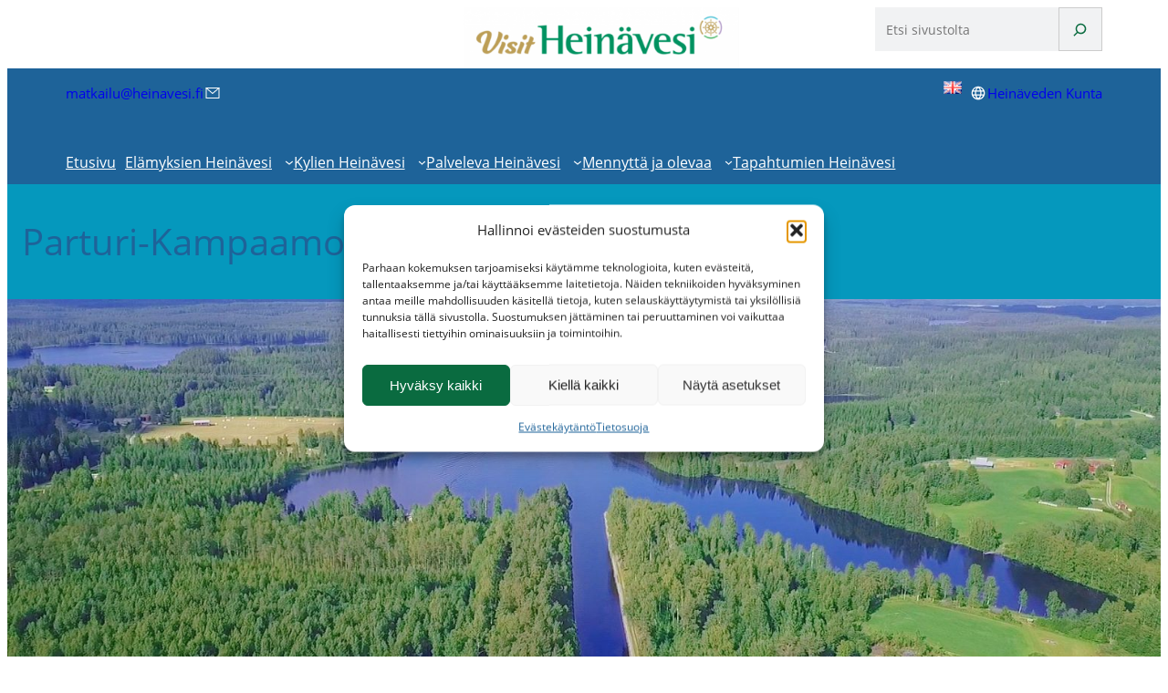

--- FILE ---
content_type: text/html; charset=UTF-8
request_url: https://visitheinavesi.fi/parturi-kampaamo-soili-heiskanen/
body_size: 28195
content:
<!DOCTYPE html>
<html lang="fi">
<head>
	<meta charset="UTF-8" />
	<meta name="viewport" content="width=device-width, initial-scale=1" />
<meta name='robots' content='index, follow, max-image-preview:large, max-snippet:-1, max-video-preview:-1' />

	<!-- This site is optimized with the Yoast SEO plugin v26.7 - https://yoast.com/wordpress/plugins/seo/ -->
	<title>Parturi-Kampaamo Soili Heiskanen - VisitHeinavesi</title>
	<meta name="description" content="Parturi-Kampaamo Soili Heiskanen, Purotie 4 B 15, 79700 Heinävesi. Puh. 0440 668894" />
	<link rel="canonical" href="https://visitheinavesi.fi/parturi-kampaamo-soili-heiskanen/" />
	<meta property="og:locale" content="fi_FI" />
	<meta property="og:type" content="article" />
	<meta property="og:title" content="Parturi-Kampaamo Soili Heiskanen - VisitHeinavesi" />
	<meta property="og:description" content="Parturi-Kampaamo Soili Heiskanen, Purotie 4 B 15, 79700 Heinävesi. Puh. 0440 668894" />
	<meta property="og:url" content="https://visitheinavesi.fi/parturi-kampaamo-soili-heiskanen/" />
	<meta property="og:site_name" content="VisitHeinavesi" />
	<meta property="article:publisher" content="https://www.facebook.com/profile.php?id=100089718381890" />
	<meta property="article:published_time" content="2022-12-10T10:09:05+00:00" />
	<meta property="article:modified_time" content="2025-07-22T09:35:35+00:00" />
	<meta property="og:image" content="https://visitheinavesi.fi/wp-content/uploads/2022/11/laivareitti_Sergei.jpeg" />
	<meta property="og:image:width" content="1920" />
	<meta property="og:image:height" content="1080" />
	<meta property="og:image:type" content="image/jpeg" />
	<meta name="author" content="admin" />
	<meta name="twitter:card" content="summary_large_image" />
	<meta name="twitter:label1" content="Kirjoittanut" />
	<meta name="twitter:data1" content="admin" />
	<meta name="twitter:label2" content="Arvioitu lukuaika" />
	<meta name="twitter:data2" content="1 minuutti" />
	<script type="application/ld+json" class="yoast-schema-graph">{"@context":"https://schema.org","@graph":[{"@type":"Article","@id":"https://visitheinavesi.fi/parturi-kampaamo-soili-heiskanen/#article","isPartOf":{"@id":"https://visitheinavesi.fi/parturi-kampaamo-soili-heiskanen/"},"author":{"name":"admin","@id":"https://visitheinavesi.fi/#/schema/person/221104c725b26d86497137b437e09337"},"headline":"Parturi-Kampaamo Soili Heiskanen","datePublished":"2022-12-10T10:09:05+00:00","dateModified":"2025-07-22T09:35:35+00:00","mainEntityOfPage":{"@id":"https://visitheinavesi.fi/parturi-kampaamo-soili-heiskanen/"},"wordCount":19,"publisher":{"@id":"https://visitheinavesi.fi/#organization"},"image":{"@id":"https://visitheinavesi.fi/parturi-kampaamo-soili-heiskanen/#primaryimage"},"thumbnailUrl":"https://visitheinavesi.fi/wp-content/uploads/2022/11/laivareitti_Sergei.jpeg","articleSection":["hyvinvointia","Kirkonkylä","Kirkonkylä","parturi-kampaamot","Voi hyvin","Yrityssivut"],"inLanguage":"fi"},{"@type":"WebPage","@id":"https://visitheinavesi.fi/parturi-kampaamo-soili-heiskanen/","url":"https://visitheinavesi.fi/parturi-kampaamo-soili-heiskanen/","name":"Parturi-Kampaamo Soili Heiskanen - VisitHeinavesi","isPartOf":{"@id":"https://visitheinavesi.fi/#website"},"primaryImageOfPage":{"@id":"https://visitheinavesi.fi/parturi-kampaamo-soili-heiskanen/#primaryimage"},"image":{"@id":"https://visitheinavesi.fi/parturi-kampaamo-soili-heiskanen/#primaryimage"},"thumbnailUrl":"https://visitheinavesi.fi/wp-content/uploads/2022/11/laivareitti_Sergei.jpeg","datePublished":"2022-12-10T10:09:05+00:00","dateModified":"2025-07-22T09:35:35+00:00","description":"Parturi-Kampaamo Soili Heiskanen, Purotie 4 B 15, 79700 Heinävesi. Puh. 0440 668894","breadcrumb":{"@id":"https://visitheinavesi.fi/parturi-kampaamo-soili-heiskanen/#breadcrumb"},"inLanguage":"fi","potentialAction":[{"@type":"ReadAction","target":["https://visitheinavesi.fi/parturi-kampaamo-soili-heiskanen/"]}]},{"@type":"ImageObject","inLanguage":"fi","@id":"https://visitheinavesi.fi/parturi-kampaamo-soili-heiskanen/#primaryimage","url":"https://visitheinavesi.fi/wp-content/uploads/2022/11/laivareitti_Sergei.jpeg","contentUrl":"https://visitheinavesi.fi/wp-content/uploads/2022/11/laivareitti_Sergei.jpeg","width":1920,"height":1080},{"@type":"BreadcrumbList","@id":"https://visitheinavesi.fi/parturi-kampaamo-soili-heiskanen/#breadcrumb","itemListElement":[{"@type":"ListItem","position":1,"name":"Etusivu","item":"https://visitheinavesi.fi/"},{"@type":"ListItem","position":2,"name":"Parturi-Kampaamo Soili Heiskanen"}]},{"@type":"WebSite","@id":"https://visitheinavesi.fi/#website","url":"https://visitheinavesi.fi/","name":"Visit Heinävesi","description":"Heinäveden matkailuopas mukanasi","publisher":{"@id":"https://visitheinavesi.fi/#organization"},"potentialAction":[{"@type":"SearchAction","target":{"@type":"EntryPoint","urlTemplate":"https://visitheinavesi.fi/?s={search_term_string}"},"query-input":{"@type":"PropertyValueSpecification","valueRequired":true,"valueName":"search_term_string"}}],"inLanguage":"fi"},{"@type":"Organization","@id":"https://visitheinavesi.fi/#organization","name":"Heinäveden kunta","url":"https://visitheinavesi.fi/","logo":{"@type":"ImageObject","inLanguage":"fi","@id":"https://visitheinavesi.fi/#/schema/logo/image/","url":"https://visitheinavesi.fi/wp-content/uploads/2023/02/visitlogo-1024x226-1.png","contentUrl":"https://visitheinavesi.fi/wp-content/uploads/2023/02/visitlogo-1024x226-1.png","width":1024,"height":226,"caption":"Heinäveden kunta"},"image":{"@id":"https://visitheinavesi.fi/#/schema/logo/image/"},"sameAs":["https://www.facebook.com/profile.php?id=100089718381890"]},{"@type":"Person","@id":"https://visitheinavesi.fi/#/schema/person/221104c725b26d86497137b437e09337","name":"admin","url":"https://visitheinavesi.fi/author/admin/"}]}</script>
	<!-- / Yoast SEO plugin. -->


<title>Parturi-Kampaamo Soili Heiskanen - VisitHeinavesi</title>
<link rel='dns-prefetch' href='//visitheinavesi.fi' />
<link rel='dns-prefetch' href='//code.iconify.design' />
<link rel='dns-prefetch' href='//challenges.cloudflare.com' />
<link rel="alternate" type="application/rss+xml" title="VisitHeinavesi &raquo; syöte" href="https://visitheinavesi.fi/feed/" />
<link rel="alternate" type="application/rss+xml" title="VisitHeinavesi &raquo; kommenttien syöte" href="https://visitheinavesi.fi/comments/feed/" />
<link rel="alternate" type="text/calendar" title="VisitHeinavesi &raquo; iCal-syöte" href="https://visitheinavesi.fi/tapahtumat/?ical=1" />
<link rel="alternate" type="application/rss+xml" title="VisitHeinavesi &raquo; Parturi-Kampaamo Soili Heiskanen kommenttien syöte" href="https://visitheinavesi.fi/parturi-kampaamo-soili-heiskanen/feed/" />
<link rel="alternate" title="oEmbed (JSON)" type="application/json+oembed" href="https://visitheinavesi.fi/wp-json/oembed/1.0/embed?url=https%3A%2F%2Fvisitheinavesi.fi%2Fparturi-kampaamo-soili-heiskanen%2F&#038;lang=fi" />
<link rel="alternate" title="oEmbed (XML)" type="text/xml+oembed" href="https://visitheinavesi.fi/wp-json/oembed/1.0/embed?url=https%3A%2F%2Fvisitheinavesi.fi%2Fparturi-kampaamo-soili-heiskanen%2F&#038;format=xml&#038;lang=fi" />
<style id='wp-img-auto-sizes-contain-inline-css'>
img:is([sizes=auto i],[sizes^="auto," i]){contain-intrinsic-size:3000px 1500px}
/*# sourceURL=wp-img-auto-sizes-contain-inline-css */
</style>
<link rel='stylesheet' id='custom_css-css' href='https://visitheinavesi.fi/wp-content/plugins/meita-plugin-carousel/css/owl.theme.default.css?ver=221108-85217' media='all' />
<link rel='stylesheet' id='custom_owl_css-css' href='https://visitheinavesi.fi/wp-content/plugins/meita-plugin-carousel/css/owl.carousel.css?ver=221108-85217' media='all' />
<link rel='stylesheet' id='animate_min_css-css' href='https://visitheinavesi.fi/wp-content/plugins/meita-plugin-carousel/css/animate.min.css?ver=221108-85217' media='all' />
<style id='wp-block-site-logo-inline-css'>
.wp-block-site-logo{box-sizing:border-box;line-height:0}.wp-block-site-logo a{display:inline-block;line-height:0}.wp-block-site-logo.is-default-size img{height:auto;width:120px}.wp-block-site-logo img{height:auto;max-width:100%}.wp-block-site-logo a,.wp-block-site-logo img{border-radius:inherit}.wp-block-site-logo.aligncenter{margin-left:auto;margin-right:auto;text-align:center}:root :where(.wp-block-site-logo.is-style-rounded){border-radius:9999px}
/*# sourceURL=https://visitheinavesi.fi/wp-includes/blocks/site-logo/style.min.css */
</style>
<style id='wp-block-group-inline-css'>
.wp-block-group{box-sizing:border-box}:where(.wp-block-group.wp-block-group-is-layout-constrained){position:relative}
/*# sourceURL=https://visitheinavesi.fi/wp-includes/blocks/group/style.min.css */
</style>
<style id='wp-block-group-theme-inline-css'>
:where(.wp-block-group.has-background){padding:1.25em 2.375em}
/*# sourceURL=https://visitheinavesi.fi/wp-includes/blocks/group/theme.min.css */
</style>
<style id='wp-block-search-inline-css'>
.wp-block-search__button{margin-left:10px;word-break:normal}.wp-block-search__button.has-icon{line-height:0}.wp-block-search__button svg{height:1.25em;min-height:24px;min-width:24px;width:1.25em;fill:currentColor;vertical-align:text-bottom}:where(.wp-block-search__button){border:1px solid #ccc;padding:6px 10px}.wp-block-search__inside-wrapper{display:flex;flex:auto;flex-wrap:nowrap;max-width:100%}.wp-block-search__label{width:100%}.wp-block-search.wp-block-search__button-only .wp-block-search__button{box-sizing:border-box;display:flex;flex-shrink:0;justify-content:center;margin-left:0;max-width:100%}.wp-block-search.wp-block-search__button-only .wp-block-search__inside-wrapper{min-width:0!important;transition-property:width}.wp-block-search.wp-block-search__button-only .wp-block-search__input{flex-basis:100%;transition-duration:.3s}.wp-block-search.wp-block-search__button-only.wp-block-search__searchfield-hidden,.wp-block-search.wp-block-search__button-only.wp-block-search__searchfield-hidden .wp-block-search__inside-wrapper{overflow:hidden}.wp-block-search.wp-block-search__button-only.wp-block-search__searchfield-hidden .wp-block-search__input{border-left-width:0!important;border-right-width:0!important;flex-basis:0;flex-grow:0;margin:0;min-width:0!important;padding-left:0!important;padding-right:0!important;width:0!important}:where(.wp-block-search__input){appearance:none;border:1px solid #949494;flex-grow:1;font-family:inherit;font-size:inherit;font-style:inherit;font-weight:inherit;letter-spacing:inherit;line-height:inherit;margin-left:0;margin-right:0;min-width:3rem;padding:8px;text-decoration:unset!important;text-transform:inherit}:where(.wp-block-search__button-inside .wp-block-search__inside-wrapper){background-color:#fff;border:1px solid #949494;box-sizing:border-box;padding:4px}:where(.wp-block-search__button-inside .wp-block-search__inside-wrapper) .wp-block-search__input{border:none;border-radius:0;padding:0 4px}:where(.wp-block-search__button-inside .wp-block-search__inside-wrapper) .wp-block-search__input:focus{outline:none}:where(.wp-block-search__button-inside .wp-block-search__inside-wrapper) :where(.wp-block-search__button){padding:4px 8px}.wp-block-search.aligncenter .wp-block-search__inside-wrapper{margin:auto}.wp-block[data-align=right] .wp-block-search.wp-block-search__button-only .wp-block-search__inside-wrapper{float:right}
/*# sourceURL=https://visitheinavesi.fi/wp-includes/blocks/search/style.min.css */
</style>
<style id='wp-block-search-theme-inline-css'>
.wp-block-search .wp-block-search__label{font-weight:700}.wp-block-search__button{border:1px solid #ccc;padding:.375em .625em}
/*# sourceURL=https://visitheinavesi.fi/wp-includes/blocks/search/theme.min.css */
</style>
<style id='wp-block-columns-inline-css'>
.wp-block-columns{box-sizing:border-box;display:flex;flex-wrap:wrap!important}@media (min-width:782px){.wp-block-columns{flex-wrap:nowrap!important}}.wp-block-columns{align-items:normal!important}.wp-block-columns.are-vertically-aligned-top{align-items:flex-start}.wp-block-columns.are-vertically-aligned-center{align-items:center}.wp-block-columns.are-vertically-aligned-bottom{align-items:flex-end}@media (max-width:781px){.wp-block-columns:not(.is-not-stacked-on-mobile)>.wp-block-column{flex-basis:100%!important}}@media (min-width:782px){.wp-block-columns:not(.is-not-stacked-on-mobile)>.wp-block-column{flex-basis:0;flex-grow:1}.wp-block-columns:not(.is-not-stacked-on-mobile)>.wp-block-column[style*=flex-basis]{flex-grow:0}}.wp-block-columns.is-not-stacked-on-mobile{flex-wrap:nowrap!important}.wp-block-columns.is-not-stacked-on-mobile>.wp-block-column{flex-basis:0;flex-grow:1}.wp-block-columns.is-not-stacked-on-mobile>.wp-block-column[style*=flex-basis]{flex-grow:0}:where(.wp-block-columns){margin-bottom:1.75em}:where(.wp-block-columns.has-background){padding:1.25em 2.375em}.wp-block-column{flex-grow:1;min-width:0;overflow-wrap:break-word;word-break:break-word}.wp-block-column.is-vertically-aligned-top{align-self:flex-start}.wp-block-column.is-vertically-aligned-center{align-self:center}.wp-block-column.is-vertically-aligned-bottom{align-self:flex-end}.wp-block-column.is-vertically-aligned-stretch{align-self:stretch}.wp-block-column.is-vertically-aligned-bottom,.wp-block-column.is-vertically-aligned-center,.wp-block-column.is-vertically-aligned-top{width:100%}
/*# sourceURL=https://visitheinavesi.fi/wp-includes/blocks/columns/style.min.css */
</style>
<style id='wp-block-paragraph-inline-css'>
.is-small-text{font-size:.875em}.is-regular-text{font-size:1em}.is-large-text{font-size:2.25em}.is-larger-text{font-size:3em}.has-drop-cap:not(:focus):first-letter{float:left;font-size:8.4em;font-style:normal;font-weight:100;line-height:.68;margin:.05em .1em 0 0;text-transform:uppercase}body.rtl .has-drop-cap:not(:focus):first-letter{float:none;margin-left:.1em}p.has-drop-cap.has-background{overflow:hidden}:root :where(p.has-background){padding:1.25em 2.375em}:where(p.has-text-color:not(.has-link-color)) a{color:inherit}p.has-text-align-left[style*="writing-mode:vertical-lr"],p.has-text-align-right[style*="writing-mode:vertical-rl"]{rotate:180deg}
/*# sourceURL=https://visitheinavesi.fi/wp-includes/blocks/paragraph/style.min.css */
</style>
<style id='outermost-icon-block-style-inline-css'>
.wp-block-outermost-icon-block{display:flex;line-height:0}.wp-block-outermost-icon-block.has-border-color{border:none}.wp-block-outermost-icon-block .has-icon-color svg,.wp-block-outermost-icon-block.has-icon-color svg{color:currentColor}.wp-block-outermost-icon-block .has-icon-color:not(.has-no-icon-fill-color) svg,.wp-block-outermost-icon-block.has-icon-color:not(.has-no-icon-fill-color) svg{fill:currentColor}.wp-block-outermost-icon-block .icon-container{box-sizing:border-box}.wp-block-outermost-icon-block a,.wp-block-outermost-icon-block svg{height:100%;transition:transform .1s ease-in-out;width:100%}.wp-block-outermost-icon-block a:hover{transform:scale(1.1)}.wp-block-outermost-icon-block svg{transform:rotate(var(--outermost--icon-block--transform-rotate,0deg)) scaleX(var(--outermost--icon-block--transform-scale-x,1)) scaleY(var(--outermost--icon-block--transform-scale-y,1))}.wp-block-outermost-icon-block .rotate-90,.wp-block-outermost-icon-block.rotate-90{--outermost--icon-block--transform-rotate:90deg}.wp-block-outermost-icon-block .rotate-180,.wp-block-outermost-icon-block.rotate-180{--outermost--icon-block--transform-rotate:180deg}.wp-block-outermost-icon-block .rotate-270,.wp-block-outermost-icon-block.rotate-270{--outermost--icon-block--transform-rotate:270deg}.wp-block-outermost-icon-block .flip-horizontal,.wp-block-outermost-icon-block.flip-horizontal{--outermost--icon-block--transform-scale-x:-1}.wp-block-outermost-icon-block .flip-vertical,.wp-block-outermost-icon-block.flip-vertical{--outermost--icon-block--transform-scale-y:-1}.wp-block-outermost-icon-block .flip-vertical.flip-horizontal,.wp-block-outermost-icon-block.flip-vertical.flip-horizontal{--outermost--icon-block--transform-scale-x:-1;--outermost--icon-block--transform-scale-y:-1}

/*# sourceURL=https://visitheinavesi.fi/wp-content/plugins/icon-block/build/style.css */
</style>
<style id='wp-block-image-inline-css'>
.wp-block-image>a,.wp-block-image>figure>a{display:inline-block}.wp-block-image img{box-sizing:border-box;height:auto;max-width:100%;vertical-align:bottom}@media not (prefers-reduced-motion){.wp-block-image img.hide{visibility:hidden}.wp-block-image img.show{animation:show-content-image .4s}}.wp-block-image[style*=border-radius] img,.wp-block-image[style*=border-radius]>a{border-radius:inherit}.wp-block-image.has-custom-border img{box-sizing:border-box}.wp-block-image.aligncenter{text-align:center}.wp-block-image.alignfull>a,.wp-block-image.alignwide>a{width:100%}.wp-block-image.alignfull img,.wp-block-image.alignwide img{height:auto;width:100%}.wp-block-image .aligncenter,.wp-block-image .alignleft,.wp-block-image .alignright,.wp-block-image.aligncenter,.wp-block-image.alignleft,.wp-block-image.alignright{display:table}.wp-block-image .aligncenter>figcaption,.wp-block-image .alignleft>figcaption,.wp-block-image .alignright>figcaption,.wp-block-image.aligncenter>figcaption,.wp-block-image.alignleft>figcaption,.wp-block-image.alignright>figcaption{caption-side:bottom;display:table-caption}.wp-block-image .alignleft{float:left;margin:.5em 1em .5em 0}.wp-block-image .alignright{float:right;margin:.5em 0 .5em 1em}.wp-block-image .aligncenter{margin-left:auto;margin-right:auto}.wp-block-image :where(figcaption){margin-bottom:1em;margin-top:.5em}.wp-block-image.is-style-circle-mask img{border-radius:9999px}@supports ((-webkit-mask-image:none) or (mask-image:none)) or (-webkit-mask-image:none){.wp-block-image.is-style-circle-mask img{border-radius:0;-webkit-mask-image:url('data:image/svg+xml;utf8,<svg viewBox="0 0 100 100" xmlns="http://www.w3.org/2000/svg"><circle cx="50" cy="50" r="50"/></svg>');mask-image:url('data:image/svg+xml;utf8,<svg viewBox="0 0 100 100" xmlns="http://www.w3.org/2000/svg"><circle cx="50" cy="50" r="50"/></svg>');mask-mode:alpha;-webkit-mask-position:center;mask-position:center;-webkit-mask-repeat:no-repeat;mask-repeat:no-repeat;-webkit-mask-size:contain;mask-size:contain}}:root :where(.wp-block-image.is-style-rounded img,.wp-block-image .is-style-rounded img){border-radius:9999px}.wp-block-image figure{margin:0}.wp-lightbox-container{display:flex;flex-direction:column;position:relative}.wp-lightbox-container img{cursor:zoom-in}.wp-lightbox-container img:hover+button{opacity:1}.wp-lightbox-container button{align-items:center;backdrop-filter:blur(16px) saturate(180%);background-color:#5a5a5a40;border:none;border-radius:4px;cursor:zoom-in;display:flex;height:20px;justify-content:center;opacity:0;padding:0;position:absolute;right:16px;text-align:center;top:16px;width:20px;z-index:100}@media not (prefers-reduced-motion){.wp-lightbox-container button{transition:opacity .2s ease}}.wp-lightbox-container button:focus-visible{outline:3px auto #5a5a5a40;outline:3px auto -webkit-focus-ring-color;outline-offset:3px}.wp-lightbox-container button:hover{cursor:pointer;opacity:1}.wp-lightbox-container button:focus{opacity:1}.wp-lightbox-container button:focus,.wp-lightbox-container button:hover,.wp-lightbox-container button:not(:hover):not(:active):not(.has-background){background-color:#5a5a5a40;border:none}.wp-lightbox-overlay{box-sizing:border-box;cursor:zoom-out;height:100vh;left:0;overflow:hidden;position:fixed;top:0;visibility:hidden;width:100%;z-index:100000}.wp-lightbox-overlay .close-button{align-items:center;cursor:pointer;display:flex;justify-content:center;min-height:40px;min-width:40px;padding:0;position:absolute;right:calc(env(safe-area-inset-right) + 16px);top:calc(env(safe-area-inset-top) + 16px);z-index:5000000}.wp-lightbox-overlay .close-button:focus,.wp-lightbox-overlay .close-button:hover,.wp-lightbox-overlay .close-button:not(:hover):not(:active):not(.has-background){background:none;border:none}.wp-lightbox-overlay .lightbox-image-container{height:var(--wp--lightbox-container-height);left:50%;overflow:hidden;position:absolute;top:50%;transform:translate(-50%,-50%);transform-origin:top left;width:var(--wp--lightbox-container-width);z-index:9999999999}.wp-lightbox-overlay .wp-block-image{align-items:center;box-sizing:border-box;display:flex;height:100%;justify-content:center;margin:0;position:relative;transform-origin:0 0;width:100%;z-index:3000000}.wp-lightbox-overlay .wp-block-image img{height:var(--wp--lightbox-image-height);min-height:var(--wp--lightbox-image-height);min-width:var(--wp--lightbox-image-width);width:var(--wp--lightbox-image-width)}.wp-lightbox-overlay .wp-block-image figcaption{display:none}.wp-lightbox-overlay button{background:none;border:none}.wp-lightbox-overlay .scrim{background-color:#fff;height:100%;opacity:.9;position:absolute;width:100%;z-index:2000000}.wp-lightbox-overlay.active{visibility:visible}@media not (prefers-reduced-motion){.wp-lightbox-overlay.active{animation:turn-on-visibility .25s both}.wp-lightbox-overlay.active img{animation:turn-on-visibility .35s both}.wp-lightbox-overlay.show-closing-animation:not(.active){animation:turn-off-visibility .35s both}.wp-lightbox-overlay.show-closing-animation:not(.active) img{animation:turn-off-visibility .25s both}.wp-lightbox-overlay.zoom.active{animation:none;opacity:1;visibility:visible}.wp-lightbox-overlay.zoom.active .lightbox-image-container{animation:lightbox-zoom-in .4s}.wp-lightbox-overlay.zoom.active .lightbox-image-container img{animation:none}.wp-lightbox-overlay.zoom.active .scrim{animation:turn-on-visibility .4s forwards}.wp-lightbox-overlay.zoom.show-closing-animation:not(.active){animation:none}.wp-lightbox-overlay.zoom.show-closing-animation:not(.active) .lightbox-image-container{animation:lightbox-zoom-out .4s}.wp-lightbox-overlay.zoom.show-closing-animation:not(.active) .lightbox-image-container img{animation:none}.wp-lightbox-overlay.zoom.show-closing-animation:not(.active) .scrim{animation:turn-off-visibility .4s forwards}}@keyframes show-content-image{0%{visibility:hidden}99%{visibility:hidden}to{visibility:visible}}@keyframes turn-on-visibility{0%{opacity:0}to{opacity:1}}@keyframes turn-off-visibility{0%{opacity:1;visibility:visible}99%{opacity:0;visibility:visible}to{opacity:0;visibility:hidden}}@keyframes lightbox-zoom-in{0%{transform:translate(calc((-100vw + var(--wp--lightbox-scrollbar-width))/2 + var(--wp--lightbox-initial-left-position)),calc(-50vh + var(--wp--lightbox-initial-top-position))) scale(var(--wp--lightbox-scale))}to{transform:translate(-50%,-50%) scale(1)}}@keyframes lightbox-zoom-out{0%{transform:translate(-50%,-50%) scale(1);visibility:visible}99%{visibility:visible}to{transform:translate(calc((-100vw + var(--wp--lightbox-scrollbar-width))/2 + var(--wp--lightbox-initial-left-position)),calc(-50vh + var(--wp--lightbox-initial-top-position))) scale(var(--wp--lightbox-scale));visibility:hidden}}
/*# sourceURL=https://visitheinavesi.fi/wp-includes/blocks/image/style.min.css */
</style>
<style id='wp-block-image-theme-inline-css'>
:root :where(.wp-block-image figcaption){color:#555;font-size:13px;text-align:center}.is-dark-theme :root :where(.wp-block-image figcaption){color:#ffffffa6}.wp-block-image{margin:0 0 1em}
/*# sourceURL=https://visitheinavesi.fi/wp-includes/blocks/image/theme.min.css */
</style>
<style id='wp-block-navigation-link-inline-css'>
.wp-block-navigation .wp-block-navigation-item__label{overflow-wrap:break-word}.wp-block-navigation .wp-block-navigation-item__description{display:none}.link-ui-tools{outline:1px solid #f0f0f0;padding:8px}.link-ui-block-inserter{padding-top:8px}.link-ui-block-inserter__back{margin-left:8px;text-transform:uppercase}
/*# sourceURL=https://visitheinavesi.fi/wp-includes/blocks/navigation-link/style.min.css */
</style>
<link rel='stylesheet' id='wp-block-navigation-css' href='https://visitheinavesi.fi/wp-includes/blocks/navigation/style.min.css?ver=6.9' media='all' />
<style id='wp-block-template-part-theme-inline-css'>
:root :where(.wp-block-template-part.has-background){margin-bottom:0;margin-top:0;padding:1.25em 2.375em}
/*# sourceURL=https://visitheinavesi.fi/wp-includes/blocks/template-part/theme.min.css */
</style>
<style id='wp-block-post-title-inline-css'>
.wp-block-post-title{box-sizing:border-box;word-break:break-word}.wp-block-post-title :where(a){display:inline-block;font-family:inherit;font-size:inherit;font-style:inherit;font-weight:inherit;letter-spacing:inherit;line-height:inherit;text-decoration:inherit}
/*# sourceURL=https://visitheinavesi.fi/wp-includes/blocks/post-title/style.min.css */
</style>
<link rel='stylesheet' id='wp-block-cover-css' href='https://visitheinavesi.fi/wp-includes/blocks/cover/style.min.css?ver=6.9' media='all' />
<style id='wp-block-heading-inline-css'>
h1:where(.wp-block-heading).has-background,h2:where(.wp-block-heading).has-background,h3:where(.wp-block-heading).has-background,h4:where(.wp-block-heading).has-background,h5:where(.wp-block-heading).has-background,h6:where(.wp-block-heading).has-background{padding:1.25em 2.375em}h1.has-text-align-left[style*=writing-mode]:where([style*=vertical-lr]),h1.has-text-align-right[style*=writing-mode]:where([style*=vertical-rl]),h2.has-text-align-left[style*=writing-mode]:where([style*=vertical-lr]),h2.has-text-align-right[style*=writing-mode]:where([style*=vertical-rl]),h3.has-text-align-left[style*=writing-mode]:where([style*=vertical-lr]),h3.has-text-align-right[style*=writing-mode]:where([style*=vertical-rl]),h4.has-text-align-left[style*=writing-mode]:where([style*=vertical-lr]),h4.has-text-align-right[style*=writing-mode]:where([style*=vertical-rl]),h5.has-text-align-left[style*=writing-mode]:where([style*=vertical-lr]),h5.has-text-align-right[style*=writing-mode]:where([style*=vertical-rl]),h6.has-text-align-left[style*=writing-mode]:where([style*=vertical-lr]),h6.has-text-align-right[style*=writing-mode]:where([style*=vertical-rl]){rotate:180deg}
/*# sourceURL=https://visitheinavesi.fi/wp-includes/blocks/heading/style.min.css */
</style>
<style id='wp-block-button-inline-css'>
.wp-block-button__link{align-content:center;box-sizing:border-box;cursor:pointer;display:inline-block;height:100%;text-align:center;word-break:break-word}.wp-block-button__link.aligncenter{text-align:center}.wp-block-button__link.alignright{text-align:right}:where(.wp-block-button__link){border-radius:9999px;box-shadow:none;padding:calc(.667em + 2px) calc(1.333em + 2px);text-decoration:none}.wp-block-button[style*=text-decoration] .wp-block-button__link{text-decoration:inherit}.wp-block-buttons>.wp-block-button.has-custom-width{max-width:none}.wp-block-buttons>.wp-block-button.has-custom-width .wp-block-button__link{width:100%}.wp-block-buttons>.wp-block-button.has-custom-font-size .wp-block-button__link{font-size:inherit}.wp-block-buttons>.wp-block-button.wp-block-button__width-25{width:calc(25% - var(--wp--style--block-gap, .5em)*.75)}.wp-block-buttons>.wp-block-button.wp-block-button__width-50{width:calc(50% - var(--wp--style--block-gap, .5em)*.5)}.wp-block-buttons>.wp-block-button.wp-block-button__width-75{width:calc(75% - var(--wp--style--block-gap, .5em)*.25)}.wp-block-buttons>.wp-block-button.wp-block-button__width-100{flex-basis:100%;width:100%}.wp-block-buttons.is-vertical>.wp-block-button.wp-block-button__width-25{width:25%}.wp-block-buttons.is-vertical>.wp-block-button.wp-block-button__width-50{width:50%}.wp-block-buttons.is-vertical>.wp-block-button.wp-block-button__width-75{width:75%}.wp-block-button.is-style-squared,.wp-block-button__link.wp-block-button.is-style-squared{border-radius:0}.wp-block-button.no-border-radius,.wp-block-button__link.no-border-radius{border-radius:0!important}:root :where(.wp-block-button .wp-block-button__link.is-style-outline),:root :where(.wp-block-button.is-style-outline>.wp-block-button__link){border:2px solid;padding:.667em 1.333em}:root :where(.wp-block-button .wp-block-button__link.is-style-outline:not(.has-text-color)),:root :where(.wp-block-button.is-style-outline>.wp-block-button__link:not(.has-text-color)){color:currentColor}:root :where(.wp-block-button .wp-block-button__link.is-style-outline:not(.has-background)),:root :where(.wp-block-button.is-style-outline>.wp-block-button__link:not(.has-background)){background-color:initial;background-image:none}
/*# sourceURL=https://visitheinavesi.fi/wp-includes/blocks/button/style.min.css */
</style>
<style id='wp-block-buttons-inline-css'>
.wp-block-buttons{box-sizing:border-box}.wp-block-buttons.is-vertical{flex-direction:column}.wp-block-buttons.is-vertical>.wp-block-button:last-child{margin-bottom:0}.wp-block-buttons>.wp-block-button{display:inline-block;margin:0}.wp-block-buttons.is-content-justification-left{justify-content:flex-start}.wp-block-buttons.is-content-justification-left.is-vertical{align-items:flex-start}.wp-block-buttons.is-content-justification-center{justify-content:center}.wp-block-buttons.is-content-justification-center.is-vertical{align-items:center}.wp-block-buttons.is-content-justification-right{justify-content:flex-end}.wp-block-buttons.is-content-justification-right.is-vertical{align-items:flex-end}.wp-block-buttons.is-content-justification-space-between{justify-content:space-between}.wp-block-buttons.aligncenter{text-align:center}.wp-block-buttons:not(.is-content-justification-space-between,.is-content-justification-right,.is-content-justification-left,.is-content-justification-center) .wp-block-button.aligncenter{margin-left:auto;margin-right:auto;width:100%}.wp-block-buttons[style*=text-decoration] .wp-block-button,.wp-block-buttons[style*=text-decoration] .wp-block-button__link{text-decoration:inherit}.wp-block-buttons.has-custom-font-size .wp-block-button__link{font-size:inherit}.wp-block-buttons .wp-block-button__link{width:100%}.wp-block-button.aligncenter{text-align:center}
/*# sourceURL=https://visitheinavesi.fi/wp-includes/blocks/buttons/style.min.css */
</style>
<style id='wp-block-spacer-inline-css'>
.wp-block-spacer{clear:both}
/*# sourceURL=https://visitheinavesi.fi/wp-includes/blocks/spacer/style.min.css */
</style>
<style id='wp-block-post-content-inline-css'>
.wp-block-post-content{display:flow-root}
/*# sourceURL=https://visitheinavesi.fi/wp-includes/blocks/post-content/style.min.css */
</style>
<style id='wp-emoji-styles-inline-css'>

	img.wp-smiley, img.emoji {
		display: inline !important;
		border: none !important;
		box-shadow: none !important;
		height: 1em !important;
		width: 1em !important;
		margin: 0 0.07em !important;
		vertical-align: -0.1em !important;
		background: none !important;
		padding: 0 !important;
	}
/*# sourceURL=wp-emoji-styles-inline-css */
</style>
<style id='wp-block-library-inline-css'>
:root{--wp-block-synced-color:#7a00df;--wp-block-synced-color--rgb:122,0,223;--wp-bound-block-color:var(--wp-block-synced-color);--wp-editor-canvas-background:#ddd;--wp-admin-theme-color:#007cba;--wp-admin-theme-color--rgb:0,124,186;--wp-admin-theme-color-darker-10:#006ba1;--wp-admin-theme-color-darker-10--rgb:0,107,160.5;--wp-admin-theme-color-darker-20:#005a87;--wp-admin-theme-color-darker-20--rgb:0,90,135;--wp-admin-border-width-focus:2px}@media (min-resolution:192dpi){:root{--wp-admin-border-width-focus:1.5px}}.wp-element-button{cursor:pointer}:root .has-very-light-gray-background-color{background-color:#eee}:root .has-very-dark-gray-background-color{background-color:#313131}:root .has-very-light-gray-color{color:#eee}:root .has-very-dark-gray-color{color:#313131}:root .has-vivid-green-cyan-to-vivid-cyan-blue-gradient-background{background:linear-gradient(135deg,#00d084,#0693e3)}:root .has-purple-crush-gradient-background{background:linear-gradient(135deg,#34e2e4,#4721fb 50%,#ab1dfe)}:root .has-hazy-dawn-gradient-background{background:linear-gradient(135deg,#faaca8,#dad0ec)}:root .has-subdued-olive-gradient-background{background:linear-gradient(135deg,#fafae1,#67a671)}:root .has-atomic-cream-gradient-background{background:linear-gradient(135deg,#fdd79a,#004a59)}:root .has-nightshade-gradient-background{background:linear-gradient(135deg,#330968,#31cdcf)}:root .has-midnight-gradient-background{background:linear-gradient(135deg,#020381,#2874fc)}:root{--wp--preset--font-size--normal:16px;--wp--preset--font-size--huge:42px}.has-regular-font-size{font-size:1em}.has-larger-font-size{font-size:2.625em}.has-normal-font-size{font-size:var(--wp--preset--font-size--normal)}.has-huge-font-size{font-size:var(--wp--preset--font-size--huge)}.has-text-align-center{text-align:center}.has-text-align-left{text-align:left}.has-text-align-right{text-align:right}.has-fit-text{white-space:nowrap!important}#end-resizable-editor-section{display:none}.aligncenter{clear:both}.items-justified-left{justify-content:flex-start}.items-justified-center{justify-content:center}.items-justified-right{justify-content:flex-end}.items-justified-space-between{justify-content:space-between}.screen-reader-text{border:0;clip-path:inset(50%);height:1px;margin:-1px;overflow:hidden;padding:0;position:absolute;width:1px;word-wrap:normal!important}.screen-reader-text:focus{background-color:#ddd;clip-path:none;color:#444;display:block;font-size:1em;height:auto;left:5px;line-height:normal;padding:15px 23px 14px;text-decoration:none;top:5px;width:auto;z-index:100000}html :where(.has-border-color){border-style:solid}html :where([style*=border-top-color]){border-top-style:solid}html :where([style*=border-right-color]){border-right-style:solid}html :where([style*=border-bottom-color]){border-bottom-style:solid}html :where([style*=border-left-color]){border-left-style:solid}html :where([style*=border-width]){border-style:solid}html :where([style*=border-top-width]){border-top-style:solid}html :where([style*=border-right-width]){border-right-style:solid}html :where([style*=border-bottom-width]){border-bottom-style:solid}html :where([style*=border-left-width]){border-left-style:solid}html :where(img[class*=wp-image-]){height:auto;max-width:100%}:where(figure){margin:0 0 1em}html :where(.is-position-sticky){--wp-admin--admin-bar--position-offset:var(--wp-admin--admin-bar--height,0px)}@media screen and (max-width:600px){html :where(.is-position-sticky){--wp-admin--admin-bar--position-offset:0px}}
/*# sourceURL=/wp-includes/css/dist/block-library/common.min.css */
</style>
<link rel='stylesheet' id='meitabasetwo-style-css' href='https://visitheinavesi.fi/wp-content/themes/meita-theme-basetwo/style.css?ver=0.0.92' media='all' />
<link rel='stylesheet' id='meitabasetwo-child-style-css' href='https://visitheinavesi.fi/wp-content/themes/meita-theme-basetwo-heinavesi2023/style.css?ver=0.0.92' media='all' />
<style id='global-styles-inline-css'>
:root{--wp--preset--aspect-ratio--square: 1;--wp--preset--aspect-ratio--4-3: 4/3;--wp--preset--aspect-ratio--3-4: 3/4;--wp--preset--aspect-ratio--3-2: 3/2;--wp--preset--aspect-ratio--2-3: 2/3;--wp--preset--aspect-ratio--16-9: 16/9;--wp--preset--aspect-ratio--9-16: 9/16;--wp--preset--color--black: #000000;--wp--preset--color--cyan-bluish-gray: #abb8c3;--wp--preset--color--white: #ffffff;--wp--preset--color--pale-pink: #f78da7;--wp--preset--color--vivid-red: #cf2e2e;--wp--preset--color--luminous-vivid-orange: #ff6900;--wp--preset--color--luminous-vivid-amber: #fcb900;--wp--preset--color--light-green-cyan: #7bdcb5;--wp--preset--color--vivid-green-cyan: #00d084;--wp--preset--color--pale-cyan-blue: #8ed1fc;--wp--preset--color--vivid-cyan-blue: #0693e3;--wp--preset--color--vivid-purple: #9b51e0;--wp--preset--color--foreground: #191919;--wp--preset--color--background: #ffffff;--wp--preset--color--primary: #1e6399;--wp--preset--color--secondary: #F6F6FF;--wp--preset--color--tertiary: #707070;--wp--preset--color--custom-turkoosi: #5bc8db;--wp--preset--color--custom-tumma-vihrea: #096b3f;--wp--preset--color--custom-kirkas-vihrea: #009361;--wp--preset--color--custom-tumma-sininen: #1e6399;--wp--preset--color--custom-vaalean-harmaa: #f1f2f3;--wp--preset--color--custom-tehostepainikkeet: #e7e2c7;--wp--preset--color--custom-haalean-kelt: #f9f6db;--wp--preset--color--custom-haalea-vihrea: #f9fcfb;--wp--preset--color--custom-tehoste-ruskea: #594623;--wp--preset--color--custom-tumma-turkoosi: #0598bd;--wp--preset--color--custom-sinapin-ruskea: #bd9f57;--wp--preset--color--custom-lila: #937bb8;--wp--preset--color--custom-tumma-lila: #563383;--wp--preset--gradient--vivid-cyan-blue-to-vivid-purple: linear-gradient(135deg,rgb(6,147,227) 0%,rgb(155,81,224) 100%);--wp--preset--gradient--light-green-cyan-to-vivid-green-cyan: linear-gradient(135deg,rgb(122,220,180) 0%,rgb(0,208,130) 100%);--wp--preset--gradient--luminous-vivid-amber-to-luminous-vivid-orange: linear-gradient(135deg,rgb(252,185,0) 0%,rgb(255,105,0) 100%);--wp--preset--gradient--luminous-vivid-orange-to-vivid-red: linear-gradient(135deg,rgb(255,105,0) 0%,rgb(207,46,46) 100%);--wp--preset--gradient--very-light-gray-to-cyan-bluish-gray: linear-gradient(135deg,rgb(238,238,238) 0%,rgb(169,184,195) 100%);--wp--preset--gradient--cool-to-warm-spectrum: linear-gradient(135deg,rgb(74,234,220) 0%,rgb(151,120,209) 20%,rgb(207,42,186) 40%,rgb(238,44,130) 60%,rgb(251,105,98) 80%,rgb(254,248,76) 100%);--wp--preset--gradient--blush-light-purple: linear-gradient(135deg,rgb(255,206,236) 0%,rgb(152,150,240) 100%);--wp--preset--gradient--blush-bordeaux: linear-gradient(135deg,rgb(254,205,165) 0%,rgb(254,45,45) 50%,rgb(107,0,62) 100%);--wp--preset--gradient--luminous-dusk: linear-gradient(135deg,rgb(255,203,112) 0%,rgb(199,81,192) 50%,rgb(65,88,208) 100%);--wp--preset--gradient--pale-ocean: linear-gradient(135deg,rgb(255,245,203) 0%,rgb(182,227,212) 50%,rgb(51,167,181) 100%);--wp--preset--gradient--electric-grass: linear-gradient(135deg,rgb(202,248,128) 0%,rgb(113,206,126) 100%);--wp--preset--gradient--midnight: linear-gradient(135deg,rgb(2,3,129) 0%,rgb(40,116,252) 100%);--wp--preset--gradient--horizontal-primary-to-black: linear-gradient(to right, var(--wp--preset--color--primary) 0%, var(--wp--preset--color--black) 100%);--wp--preset--font-size--small: 0.9rem;--wp--preset--font-size--medium: 1rem;--wp--preset--font-size--large: 1.25rem;--wp--preset--font-size--x-large: clamp(1.75rem, 3vw, 2.25rem);--wp--preset--font-size--big: var(--wp--custom--typography--font-size--big);--wp--preset--font-size--huge: var(--wp--custom--typography--font-size--huge);--wp--preset--font-size--gigantic: var(--wp--custom--typography--font-size--gigantic);--wp--preset--font-size--colossal: var(--wp--custom--typography--font-size--colossal);--wp--preset--font-family--system-font: -apple-system,BlinkMacSystemFont,"Segoe UI",Roboto,Oxygen-Sans,Ubuntu,Cantarell,"Helvetica Neue",sans-serif;--wp--preset--font-family--arial: Arial, sans-serif;--wp--preset--font-family--opensans: "Open Sans", sans-serif;--wp--preset--font-family--oooh-baby: Oooh Baby;--wp--preset--spacing--20: 0.44rem;--wp--preset--spacing--30: 0.67rem;--wp--preset--spacing--40: 1rem;--wp--preset--spacing--50: 1.5rem;--wp--preset--spacing--60: 2.25rem;--wp--preset--spacing--70: 3.38rem;--wp--preset--spacing--80: 5.06rem;--wp--preset--shadow--natural: 6px 6px 9px rgba(0, 0, 0, 0.2);--wp--preset--shadow--deep: 12px 12px 50px rgba(0, 0, 0, 0.4);--wp--preset--shadow--sharp: 6px 6px 0px rgba(0, 0, 0, 0.2);--wp--preset--shadow--outlined: 6px 6px 0px -3px rgb(255, 255, 255), 6px 6px rgb(0, 0, 0);--wp--preset--shadow--crisp: 6px 6px 0px rgb(0, 0, 0);--wp--custom--spacing--large: clamp(4rem, 10vw, 8rem);--wp--custom--spacing--medium: clamp(2rem, 8vw, calc(4 * var(--wp--style--block-gap)));--wp--custom--spacing--outer: var(--wp--custom--spacing--small, 1.25rem);--wp--custom--spacing--small: max(2rem, 5vw);--wp--custom--typography--font-size--colossal: clamp(2.25rem, 7vw, 5rem);--wp--custom--typography--font-size--gigantic: clamp(2rem, 6vw, 3.25rem);--wp--custom--typography--font-size--huge: clamp(1.75rem, 4vw, 1.875rem);--wp--custom--typography--font-size--big: clamp(1.5rem, 4vw, 1.5rem);--wp--custom--typography--line-height--medium: 1.4em;--wp--custom--typography--line-height--normal: 1.6em;--wp--custom--typography--line-height--small: 1.1em;--wp--custom--typography--line-height--tiny: 1em;}:root { --wp--style--global--content-size: 900px;--wp--style--global--wide-size: 1520px; }:where(body) { margin: 0; }.wp-site-blocks > .alignleft { float: left; margin-right: 2em; }.wp-site-blocks > .alignright { float: right; margin-left: 2em; }.wp-site-blocks > .aligncenter { justify-content: center; margin-left: auto; margin-right: auto; }:where(.wp-site-blocks) > * { margin-block-start: 1.5rem; margin-block-end: 0; }:where(.wp-site-blocks) > :first-child { margin-block-start: 0; }:where(.wp-site-blocks) > :last-child { margin-block-end: 0; }:root { --wp--style--block-gap: 1.5rem; }:root :where(.is-layout-flow) > :first-child{margin-block-start: 0;}:root :where(.is-layout-flow) > :last-child{margin-block-end: 0;}:root :where(.is-layout-flow) > *{margin-block-start: 1.5rem;margin-block-end: 0;}:root :where(.is-layout-constrained) > :first-child{margin-block-start: 0;}:root :where(.is-layout-constrained) > :last-child{margin-block-end: 0;}:root :where(.is-layout-constrained) > *{margin-block-start: 1.5rem;margin-block-end: 0;}:root :where(.is-layout-flex){gap: 1.5rem;}:root :where(.is-layout-grid){gap: 1.5rem;}.is-layout-flow > .alignleft{float: left;margin-inline-start: 0;margin-inline-end: 2em;}.is-layout-flow > .alignright{float: right;margin-inline-start: 2em;margin-inline-end: 0;}.is-layout-flow > .aligncenter{margin-left: auto !important;margin-right: auto !important;}.is-layout-constrained > .alignleft{float: left;margin-inline-start: 0;margin-inline-end: 2em;}.is-layout-constrained > .alignright{float: right;margin-inline-start: 2em;margin-inline-end: 0;}.is-layout-constrained > .aligncenter{margin-left: auto !important;margin-right: auto !important;}.is-layout-constrained > :where(:not(.alignleft):not(.alignright):not(.alignfull)){max-width: var(--wp--style--global--content-size);margin-left: auto !important;margin-right: auto !important;}.is-layout-constrained > .alignwide{max-width: var(--wp--style--global--wide-size);}body .is-layout-flex{display: flex;}.is-layout-flex{flex-wrap: wrap;align-items: center;}.is-layout-flex > :is(*, div){margin: 0;}body .is-layout-grid{display: grid;}.is-layout-grid > :is(*, div){margin: 0;}body{background-color: var(--wp--preset--color--background);color: var(--wp--preset--color--foreground);font-family: var(--wp--preset--font-family--opensans);font-size: var(--wp--preset--font-size--medium);line-height: var(--wp--custom--typography--line-height--normal);padding-top: 0px;padding-right: 0px;padding-bottom: 0px;padding-left: 0px;}a:where(:not(.wp-element-button)){color: var(--wp--preset--color--foreground);font-family: var(--wp--preset--font-family--opensans);text-decoration: underline;}h1, h2, h3, h4, h5, h6{font-family: var(--wp--preset--font-family--opensans);}h1{color: var(--wp--preset--color--primary);font-family: var(--wp--preset--font-family--opensans);font-size: 38px;font-weight: 600;line-height: var(--wp--custom--typography--line-height--tiny);}h2{color: var(--wp--preset--color--primary);font-family: var(--wp--preset--font-family--opensans);font-size: 2rem;font-style: normal;font-weight: 400;line-height: var(--wp--custom--typography--line-height--tiny);}h3{color: var(--wp--preset--color--primary);font-family: var(--wp--preset--font-family--opensans);font-size: 1.63rem;font-weight: 600;line-height: var(--wp--custom--typography--line-height--tiny);}h4{color: var(--wp--preset--color--primary);font-family: var(--wp--preset--font-family--opensans);font-size: 1.5rem;font-weight: 600;line-height: var(--wp--custom--typography--line-height--tiny);}h5{color: var(--wp--preset--color--primary);font-family: var(--wp--preset--font-family--opensans);font-size: var(--wp--preset--font-size--large);font-weight: 600;line-height: var(--wp--custom--typography--line-height--small);}h6{color: var(--wp--preset--color--primary);font-family: var(--wp--preset--font-family--opensans);font-size: var(--wp--preset--font-size--large);font-weight: 600;line-height: var(--wp--custom--typography--line-height--small);}:root :where(.wp-element-button, .wp-block-button__link){background-color: #32373c;border-width: 0;color: #fff;font-family: var(--wp--preset--font-family--opensans);font-size: 15px;font-style: inherit;font-weight: inherit;letter-spacing: inherit;line-height: inherit;padding-top: calc(0.667em + 2px);padding-right: calc(1.333em + 2px);padding-bottom: calc(0.667em + 2px);padding-left: calc(1.333em + 2px);text-decoration: none;text-transform: inherit;}:root :where(.wp-element-caption, .wp-block-audio figcaption, .wp-block-embed figcaption, .wp-block-gallery figcaption, .wp-block-image figcaption, .wp-block-table figcaption, .wp-block-video figcaption){font-family: var(--wp--preset--font-family--opensans);}.has-black-color{color: var(--wp--preset--color--black) !important;}.has-cyan-bluish-gray-color{color: var(--wp--preset--color--cyan-bluish-gray) !important;}.has-white-color{color: var(--wp--preset--color--white) !important;}.has-pale-pink-color{color: var(--wp--preset--color--pale-pink) !important;}.has-vivid-red-color{color: var(--wp--preset--color--vivid-red) !important;}.has-luminous-vivid-orange-color{color: var(--wp--preset--color--luminous-vivid-orange) !important;}.has-luminous-vivid-amber-color{color: var(--wp--preset--color--luminous-vivid-amber) !important;}.has-light-green-cyan-color{color: var(--wp--preset--color--light-green-cyan) !important;}.has-vivid-green-cyan-color{color: var(--wp--preset--color--vivid-green-cyan) !important;}.has-pale-cyan-blue-color{color: var(--wp--preset--color--pale-cyan-blue) !important;}.has-vivid-cyan-blue-color{color: var(--wp--preset--color--vivid-cyan-blue) !important;}.has-vivid-purple-color{color: var(--wp--preset--color--vivid-purple) !important;}.has-foreground-color{color: var(--wp--preset--color--foreground) !important;}.has-background-color{color: var(--wp--preset--color--background) !important;}.has-primary-color{color: var(--wp--preset--color--primary) !important;}.has-secondary-color{color: var(--wp--preset--color--secondary) !important;}.has-tertiary-color{color: var(--wp--preset--color--tertiary) !important;}.has-custom-turkoosi-color{color: var(--wp--preset--color--custom-turkoosi) !important;}.has-custom-tumma-vihrea-color{color: var(--wp--preset--color--custom-tumma-vihrea) !important;}.has-custom-kirkas-vihrea-color{color: var(--wp--preset--color--custom-kirkas-vihrea) !important;}.has-custom-tumma-sininen-color{color: var(--wp--preset--color--custom-tumma-sininen) !important;}.has-custom-vaalean-harmaa-color{color: var(--wp--preset--color--custom-vaalean-harmaa) !important;}.has-custom-tehostepainikkeet-color{color: var(--wp--preset--color--custom-tehostepainikkeet) !important;}.has-custom-haalean-kelt-color{color: var(--wp--preset--color--custom-haalean-kelt) !important;}.has-custom-haalea-vihrea-color{color: var(--wp--preset--color--custom-haalea-vihrea) !important;}.has-custom-tehoste-ruskea-color{color: var(--wp--preset--color--custom-tehoste-ruskea) !important;}.has-custom-tumma-turkoosi-color{color: var(--wp--preset--color--custom-tumma-turkoosi) !important;}.has-custom-sinapin-ruskea-color{color: var(--wp--preset--color--custom-sinapin-ruskea) !important;}.has-custom-lila-color{color: var(--wp--preset--color--custom-lila) !important;}.has-custom-tumma-lila-color{color: var(--wp--preset--color--custom-tumma-lila) !important;}.has-black-background-color{background-color: var(--wp--preset--color--black) !important;}.has-cyan-bluish-gray-background-color{background-color: var(--wp--preset--color--cyan-bluish-gray) !important;}.has-white-background-color{background-color: var(--wp--preset--color--white) !important;}.has-pale-pink-background-color{background-color: var(--wp--preset--color--pale-pink) !important;}.has-vivid-red-background-color{background-color: var(--wp--preset--color--vivid-red) !important;}.has-luminous-vivid-orange-background-color{background-color: var(--wp--preset--color--luminous-vivid-orange) !important;}.has-luminous-vivid-amber-background-color{background-color: var(--wp--preset--color--luminous-vivid-amber) !important;}.has-light-green-cyan-background-color{background-color: var(--wp--preset--color--light-green-cyan) !important;}.has-vivid-green-cyan-background-color{background-color: var(--wp--preset--color--vivid-green-cyan) !important;}.has-pale-cyan-blue-background-color{background-color: var(--wp--preset--color--pale-cyan-blue) !important;}.has-vivid-cyan-blue-background-color{background-color: var(--wp--preset--color--vivid-cyan-blue) !important;}.has-vivid-purple-background-color{background-color: var(--wp--preset--color--vivid-purple) !important;}.has-foreground-background-color{background-color: var(--wp--preset--color--foreground) !important;}.has-background-background-color{background-color: var(--wp--preset--color--background) !important;}.has-primary-background-color{background-color: var(--wp--preset--color--primary) !important;}.has-secondary-background-color{background-color: var(--wp--preset--color--secondary) !important;}.has-tertiary-background-color{background-color: var(--wp--preset--color--tertiary) !important;}.has-custom-turkoosi-background-color{background-color: var(--wp--preset--color--custom-turkoosi) !important;}.has-custom-tumma-vihrea-background-color{background-color: var(--wp--preset--color--custom-tumma-vihrea) !important;}.has-custom-kirkas-vihrea-background-color{background-color: var(--wp--preset--color--custom-kirkas-vihrea) !important;}.has-custom-tumma-sininen-background-color{background-color: var(--wp--preset--color--custom-tumma-sininen) !important;}.has-custom-vaalean-harmaa-background-color{background-color: var(--wp--preset--color--custom-vaalean-harmaa) !important;}.has-custom-tehostepainikkeet-background-color{background-color: var(--wp--preset--color--custom-tehostepainikkeet) !important;}.has-custom-haalean-kelt-background-color{background-color: var(--wp--preset--color--custom-haalean-kelt) !important;}.has-custom-haalea-vihrea-background-color{background-color: var(--wp--preset--color--custom-haalea-vihrea) !important;}.has-custom-tehoste-ruskea-background-color{background-color: var(--wp--preset--color--custom-tehoste-ruskea) !important;}.has-custom-tumma-turkoosi-background-color{background-color: var(--wp--preset--color--custom-tumma-turkoosi) !important;}.has-custom-sinapin-ruskea-background-color{background-color: var(--wp--preset--color--custom-sinapin-ruskea) !important;}.has-custom-lila-background-color{background-color: var(--wp--preset--color--custom-lila) !important;}.has-custom-tumma-lila-background-color{background-color: var(--wp--preset--color--custom-tumma-lila) !important;}.has-black-border-color{border-color: var(--wp--preset--color--black) !important;}.has-cyan-bluish-gray-border-color{border-color: var(--wp--preset--color--cyan-bluish-gray) !important;}.has-white-border-color{border-color: var(--wp--preset--color--white) !important;}.has-pale-pink-border-color{border-color: var(--wp--preset--color--pale-pink) !important;}.has-vivid-red-border-color{border-color: var(--wp--preset--color--vivid-red) !important;}.has-luminous-vivid-orange-border-color{border-color: var(--wp--preset--color--luminous-vivid-orange) !important;}.has-luminous-vivid-amber-border-color{border-color: var(--wp--preset--color--luminous-vivid-amber) !important;}.has-light-green-cyan-border-color{border-color: var(--wp--preset--color--light-green-cyan) !important;}.has-vivid-green-cyan-border-color{border-color: var(--wp--preset--color--vivid-green-cyan) !important;}.has-pale-cyan-blue-border-color{border-color: var(--wp--preset--color--pale-cyan-blue) !important;}.has-vivid-cyan-blue-border-color{border-color: var(--wp--preset--color--vivid-cyan-blue) !important;}.has-vivid-purple-border-color{border-color: var(--wp--preset--color--vivid-purple) !important;}.has-foreground-border-color{border-color: var(--wp--preset--color--foreground) !important;}.has-background-border-color{border-color: var(--wp--preset--color--background) !important;}.has-primary-border-color{border-color: var(--wp--preset--color--primary) !important;}.has-secondary-border-color{border-color: var(--wp--preset--color--secondary) !important;}.has-tertiary-border-color{border-color: var(--wp--preset--color--tertiary) !important;}.has-custom-turkoosi-border-color{border-color: var(--wp--preset--color--custom-turkoosi) !important;}.has-custom-tumma-vihrea-border-color{border-color: var(--wp--preset--color--custom-tumma-vihrea) !important;}.has-custom-kirkas-vihrea-border-color{border-color: var(--wp--preset--color--custom-kirkas-vihrea) !important;}.has-custom-tumma-sininen-border-color{border-color: var(--wp--preset--color--custom-tumma-sininen) !important;}.has-custom-vaalean-harmaa-border-color{border-color: var(--wp--preset--color--custom-vaalean-harmaa) !important;}.has-custom-tehostepainikkeet-border-color{border-color: var(--wp--preset--color--custom-tehostepainikkeet) !important;}.has-custom-haalean-kelt-border-color{border-color: var(--wp--preset--color--custom-haalean-kelt) !important;}.has-custom-haalea-vihrea-border-color{border-color: var(--wp--preset--color--custom-haalea-vihrea) !important;}.has-custom-tehoste-ruskea-border-color{border-color: var(--wp--preset--color--custom-tehoste-ruskea) !important;}.has-custom-tumma-turkoosi-border-color{border-color: var(--wp--preset--color--custom-tumma-turkoosi) !important;}.has-custom-sinapin-ruskea-border-color{border-color: var(--wp--preset--color--custom-sinapin-ruskea) !important;}.has-custom-lila-border-color{border-color: var(--wp--preset--color--custom-lila) !important;}.has-custom-tumma-lila-border-color{border-color: var(--wp--preset--color--custom-tumma-lila) !important;}.has-vivid-cyan-blue-to-vivid-purple-gradient-background{background: var(--wp--preset--gradient--vivid-cyan-blue-to-vivid-purple) !important;}.has-light-green-cyan-to-vivid-green-cyan-gradient-background{background: var(--wp--preset--gradient--light-green-cyan-to-vivid-green-cyan) !important;}.has-luminous-vivid-amber-to-luminous-vivid-orange-gradient-background{background: var(--wp--preset--gradient--luminous-vivid-amber-to-luminous-vivid-orange) !important;}.has-luminous-vivid-orange-to-vivid-red-gradient-background{background: var(--wp--preset--gradient--luminous-vivid-orange-to-vivid-red) !important;}.has-very-light-gray-to-cyan-bluish-gray-gradient-background{background: var(--wp--preset--gradient--very-light-gray-to-cyan-bluish-gray) !important;}.has-cool-to-warm-spectrum-gradient-background{background: var(--wp--preset--gradient--cool-to-warm-spectrum) !important;}.has-blush-light-purple-gradient-background{background: var(--wp--preset--gradient--blush-light-purple) !important;}.has-blush-bordeaux-gradient-background{background: var(--wp--preset--gradient--blush-bordeaux) !important;}.has-luminous-dusk-gradient-background{background: var(--wp--preset--gradient--luminous-dusk) !important;}.has-pale-ocean-gradient-background{background: var(--wp--preset--gradient--pale-ocean) !important;}.has-electric-grass-gradient-background{background: var(--wp--preset--gradient--electric-grass) !important;}.has-midnight-gradient-background{background: var(--wp--preset--gradient--midnight) !important;}.has-horizontal-primary-to-black-gradient-background{background: var(--wp--preset--gradient--horizontal-primary-to-black) !important;}.has-small-font-size{font-size: var(--wp--preset--font-size--small) !important;}.has-medium-font-size{font-size: var(--wp--preset--font-size--medium) !important;}.has-large-font-size{font-size: var(--wp--preset--font-size--large) !important;}.has-x-large-font-size{font-size: var(--wp--preset--font-size--x-large) !important;}.has-big-font-size{font-size: var(--wp--preset--font-size--big) !important;}.has-huge-font-size{font-size: var(--wp--preset--font-size--huge) !important;}.has-gigantic-font-size{font-size: var(--wp--preset--font-size--gigantic) !important;}.has-colossal-font-size{font-size: var(--wp--preset--font-size--colossal) !important;}.has-system-font-font-family{font-family: var(--wp--preset--font-family--system-font) !important;}.has-arial-font-family{font-family: var(--wp--preset--font-family--arial) !important;}.has-opensans-font-family{font-family: var(--wp--preset--font-family--opensans) !important;}.has-oooh-baby-font-family{font-family: var(--wp--preset--font-family--oooh-baby) !important;}
:root :where(.wp-block-button .wp-block-button__link){background-color: var(--wp--preset--color--primary);border-radius: 0px;color: var(--wp--preset--color--background);font-size: var(--wp--preset--font-size--medium);}
:root :where(.wp-block-post-title){font-size: var(--wp--custom--typography--font-size--gigantic);font-weight: 600;line-height: var(--wp--custom--typography--line-height--tiny);}
:root :where(.wp-block-search){background-color: var(--wp--preset--color--primary);border-color: var(--wp--preset--color--primary);border-width: 1px;color: var(--wp--preset--color--background);}
/*# sourceURL=global-styles-inline-css */
</style>
<style id='core-block-supports-inline-css'>
.wp-elements-3072fd12195b474a9b30aa9bd33152dd a:where(:not(.wp-element-button)){color:var(--wp--preset--color--foreground);}.wp-container-core-group-is-layout-17124a9a{flex-wrap:nowrap;justify-content:flex-end;}.wp-container-core-columns-is-layout-28f84493{flex-wrap:nowrap;}.wp-elements-6737218df6d19902e76179255f7a07d5 a:where(:not(.wp-element-button)){color:var(--wp--preset--color--foreground);}.wp-elements-339a79115a970bdb37677e6a07e7fbbe a:where(:not(.wp-element-button)){color:var(--wp--preset--color--background);}.wp-container-core-group-is-layout-fc054d2d{flex-wrap:nowrap;gap:var(--wp--preset--spacing--30);}.wp-elements-0158bc5194475479768f28f007c48072 a:where(:not(.wp-element-button)){color:var(--wp--preset--color--background);}.wp-container-core-group-is-layout-f1189ed3{flex-wrap:nowrap;gap:var(--wp--preset--spacing--20);}.wp-container-core-group-is-layout-6ea4212b{gap:var(--wp--preset--spacing--30);}.wp-elements-b56addb52ad604285017462a7383de71 a:where(:not(.wp-element-button)){color:var(--wp--preset--color--background);}.wp-container-core-group-is-layout-1b2f0816{gap:var(--wp--preset--spacing--20);justify-content:flex-end;}.wp-container-core-group-is-layout-6c03c991{justify-content:space-between;}.wp-container-core-navigation-is-layout-9a922f36{gap:2.5rem;justify-content:space-between;}.wp-container-core-group-is-layout-7bc2b1bf{flex-wrap:nowrap;justify-content:space-between;align-items:flex-start;}.wp-container-core-group-is-layout-4e3af0b6 > :where(:not(.alignleft):not(.alignright):not(.alignfull)){max-width:1170px;margin-left:auto !important;margin-right:auto !important;}.wp-container-core-group-is-layout-4e3af0b6 > .alignwide{max-width:1520px;}.wp-container-core-group-is-layout-4e3af0b6 .alignfull{max-width:none;}.wp-container-core-group-is-layout-4e3af0b6 > *{margin-block-start:0;margin-block-end:0;}.wp-container-core-group-is-layout-4e3af0b6 > * + *{margin-block-start:0;margin-block-end:0;}.wp-elements-1e25335ec5d3643fdf8f0d0bbf98632d a:where(:not(.wp-element-button)){color:var(--wp--preset--color--background);}.wp-container-core-columns-is-layout-14cf5ab5{flex-wrap:nowrap;gap:2em var(--wp--preset--spacing--60);}.wp-container-core-post-content-is-layout-7dc5d0c9 > :where(:not(.alignleft):not(.alignright):not(.alignfull)){max-width:1120px;margin-left:auto !important;margin-right:auto !important;}.wp-container-core-post-content-is-layout-7dc5d0c9 > .alignwide{max-width:1520px;}.wp-container-core-post-content-is-layout-7dc5d0c9 .alignfull{max-width:none;}.wp-elements-4c42fd8a40aa07535a076b43762a26f0 a:where(:not(.wp-element-button)){color:var(--wp--preset--color--background);}.wp-container-core-buttons-is-layout-b2891da8{justify-content:space-between;}.wp-elements-79ef669d50808bc80b315d60eba76687 a:where(:not(.wp-element-button)){color:var(--wp--preset--color--background);}.wp-elements-2bc0f5fbc4ee57f15082a0f3c1ad12e3 a:where(:not(.wp-element-button)){color:var(--wp--preset--color--background);}.wp-container-core-columns-is-layout-8bbd1076{flex-wrap:nowrap;}.wp-container-core-cover-is-layout-c9115f92 > .alignfull{margin-right:calc(var(--wp--preset--spacing--20) * -1);margin-left:calc(var(--wp--preset--spacing--20) * -1);}.wp-container-core-cover-is-layout-00189ab9 > :where(:not(.alignleft):not(.alignright):not(.alignfull)){max-width:1020px;margin-left:auto !important;margin-right:auto !important;}.wp-container-core-cover-is-layout-00189ab9 > .alignwide{max-width:1020px;}.wp-container-core-cover-is-layout-00189ab9 .alignfull{max-width:none;}.wp-elements-bcf87b87afa2e8c4cd314221496d3c06 a:where(:not(.wp-element-button)){color:var(--wp--preset--color--background);}.wp-elements-6b32ccfc24a1057ac5580e5952988b7d a:where(:not(.wp-element-button)){color:var(--wp--preset--color--custom-turkoosi);}.wp-elements-fb581c5d17d29687dbea09aecf97aa78 a:where(:not(.wp-element-button)){color:var(--wp--preset--color--primary);}.wp-container-core-columns-is-layout-47c06fe3{flex-wrap:nowrap;gap:var(--wp--preset--spacing--50) var(--wp--preset--spacing--50);}.wp-container-core-group-is-layout-a9894bf6 > :where(:not(.alignleft):not(.alignright):not(.alignfull)){max-width:1140px;margin-left:auto !important;margin-right:auto !important;}.wp-container-core-group-is-layout-a9894bf6 > .alignwide{max-width:1140px;}.wp-container-core-group-is-layout-a9894bf6 .alignfull{max-width:none;}.wp-elements-8304b2d7d32438294cdae2e09844c031 a:where(:not(.wp-element-button)){color:var(--wp--preset--color--background);}.wp-elements-62702f1befceb2bc205a0a1102f76c18 a:where(:not(.wp-element-button)){color:var(--wp--preset--color--background);}.wp-container-core-group-is-layout-923b238b{flex-wrap:nowrap;gap:var(--wp--preset--spacing--60);justify-content:center;}.wp-container-core-group-is-layout-306de83d{flex-wrap:nowrap;}.wp-elements-66d8714512be235558494d321d126872 a:where(:not(.wp-element-button)){color:var(--wp--preset--color--background);}.wp-container-core-group-is-layout-47e5e600 > :where(:not(.alignleft):not(.alignright):not(.alignfull)){max-width:1140px;margin-left:auto !important;margin-right:auto !important;}.wp-container-core-group-is-layout-47e5e600 > .alignwide{max-width:1520px;}.wp-container-core-group-is-layout-47e5e600 .alignfull{max-width:none;}
/*# sourceURL=core-block-supports-inline-css */
</style>
<style id='wp-block-template-skip-link-inline-css'>

		.skip-link.screen-reader-text {
			border: 0;
			clip-path: inset(50%);
			height: 1px;
			margin: -1px;
			overflow: hidden;
			padding: 0;
			position: absolute !important;
			width: 1px;
			word-wrap: normal !important;
		}

		.skip-link.screen-reader-text:focus {
			background-color: #eee;
			clip-path: none;
			color: #444;
			display: block;
			font-size: 1em;
			height: auto;
			left: 5px;
			line-height: normal;
			padding: 15px 23px 14px;
			text-decoration: none;
			top: 5px;
			width: auto;
			z-index: 100000;
		}
/*# sourceURL=wp-block-template-skip-link-inline-css */
</style>
<link rel='stylesheet' id='contact-form-7-css' href='https://visitheinavesi.fi/wp-content/plugins/contact-form-7/includes/css/styles.css?ver=6.1.4' media='all' />
<link rel='stylesheet' id='cmplz-general-css' href='https://visitheinavesi.fi/wp-content/plugins/complianz-gdpr/assets/css/cookieblocker.min.css?ver=1766129614' media='all' />
<link rel='stylesheet' id='awb-css' href='https://visitheinavesi.fi/wp-content/plugins/advanced-backgrounds/assets/awb/awb.min.css?ver=1.12.8' media='all' />
<style id='wp-typography-custom-inline-css'>
sub, sup{font-size: 75%;line-height: 100%}sup{vertical-align: 60%}sub{vertical-align: -10%}.amp{font-family: Baskerville, "Goudy Old Style", Palatino, "Book Antiqua", "Warnock Pro", serif;font-size: 1.1em;font-style: italic;font-weight: normal;line-height: 1em}.caps{font-size: 90%}.dquo{margin-left: -0.4em}.quo{margin-left: -0.2em}.pull-single{margin-left: -0.15em}.push-single{margin-right: 0.15em}.pull-double{margin-left: -0.38em}.push-double{margin-right: 0.38em}
/*# sourceURL=wp-typography-custom-inline-css */
</style>
<style id='wp-typography-safari-font-workaround-inline-css'>
body {-webkit-font-feature-settings: "liga";font-feature-settings: "liga";-ms-font-feature-settings: normal;}
/*# sourceURL=wp-typography-safari-font-workaround-inline-css */
</style>
<script src="https://visitheinavesi.fi/wp-includes/js/jquery/jquery.min.js?ver=3.7.1" id="jquery-core-js"></script>
<script src="https://visitheinavesi.fi/wp-includes/js/jquery/jquery-migrate.min.js?ver=3.4.1" id="jquery-migrate-js"></script>
<script src="https://visitheinavesi.fi/wp-content/plugins/meita-plugin-carousel/js/owl.carousel.min.js?ver=221108-85217" id="custom_js-js"></script>
<script src="https://visitheinavesi.fi/wp-includes/js/dist/hooks.min.js?ver=dd5603f07f9220ed27f1" id="wp-hooks-js"></script>
<script src="https://visitheinavesi.fi/wp-includes/js/dist/i18n.min.js?ver=c26c3dc7bed366793375" id="wp-i18n-js"></script>
<script id="wp-i18n-js-after">
wp.i18n.setLocaleData( { 'text direction\u0004ltr': [ 'ltr' ] } );
//# sourceURL=wp-i18n-js-after
</script>
<script src="https://visitheinavesi.fi/wp-content/plugins/meita-plugin-accordion/build/accordion-public.js?ver=2f016d2d067ec09bbf2e" id="meita-accordion-block-public-js"></script>
<script src="https://visitheinavesi.fi/wp-content/themes/meita-theme-basetwo/js/public.js?ver=0.0.92" id="meitabasetwo-public-scripts-js"></script>
<link rel="https://api.w.org/" href="https://visitheinavesi.fi/wp-json/" /><link rel="alternate" title="JSON" type="application/json" href="https://visitheinavesi.fi/wp-json/wp/v2/posts/1964" /><link rel="EditURI" type="application/rsd+xml" title="RSD" href="https://visitheinavesi.fi/xmlrpc.php?rsd" />
<meta name="generator" content="WordPress 6.9" />
<link rel='shortlink' href='https://visitheinavesi.fi/?p=1964' />
<meta name="tec-api-version" content="v1"><meta name="tec-api-origin" content="https://visitheinavesi.fi"><link rel="alternate" href="https://visitheinavesi.fi/wp-json/tribe/events/v1/" />			<style>.cmplz-hidden {
					display: none !important;
				}</style><script type="importmap" id="wp-importmap">
{"imports":{"@wordpress/interactivity":"https://visitheinavesi.fi/wp-includes/js/dist/script-modules/interactivity/index.min.js?ver=8964710565a1d258501f"}}
</script>
<link rel="modulepreload" href="https://visitheinavesi.fi/wp-includes/js/dist/script-modules/interactivity/index.min.js?ver=8964710565a1d258501f" id="@wordpress/interactivity-js-modulepreload" fetchpriority="low">
<style class='wp-fonts-local'>
@font-face{font-family:"Open Sans";font-style:normal;font-weight:400;font-display:fallback;src:url('/wp-content/themes/meita-theme-basetwo/assets/fonts/open-sans-v17-latin/open-sans-v17-latin-regular.woff2') format('woff2');}
@font-face{font-family:"Open Sans";font-style:normal;font-weight:600;font-display:fallback;src:url('/wp-content/themes/meita-theme-basetwo/assets/fonts/open-sans-v17-latin/open-sans-v17-latin-600.woff2') format('woff2');}
@font-face{font-family:"Open Sans";font-style:normal;font-weight:700;font-display:fallback;src:url('/wp-content/themes/meita-theme-basetwo/assets/fonts/open-sans-v17-latin/open-sans-v17-latin-700.woff2') format('woff2');}
@font-face{font-family:"Open Sans";font-style:normal;font-weight:800;font-display:fallback;src:url('/wp-content/themes/meita-theme-basetwo/assets/fonts/open-sans-v17-latin/open-sans-v17-latin-800.woff2') format('woff2');}
@font-face{font-family:"Oooh Baby";font-style:normal;font-weight:400;font-display:fallback;src:url('/wp-content/themes/meita-theme-basetwo-heinavesi2023/fonts/OoohBaby-Regular.ttf') format('truetype');}
</style>
<link rel="icon" href="https://visitheinavesi.fi/wp-content/uploads/2022/09/HEINAVESI_ruori-150x150.png" sizes="32x32" />
<link rel="icon" href="https://visitheinavesi.fi/wp-content/uploads/2022/09/elementor/thumbs/HEINAVESI_ruori-pxhv9aebb1mv7q83hyik3gbvk93c10dp101vlckfno.png" sizes="192x192" />
<link rel="apple-touch-icon" href="https://visitheinavesi.fi/wp-content/uploads/2022/09/elementor/thumbs/HEINAVESI_ruori-pxhv9aebb1mv7q83hyik3gbvk93c10dp101vlckfno.png" />
<meta name="msapplication-TileImage" content="https://visitheinavesi.fi/wp-content/uploads/2022/09/HEINAVESI_ruori-300x300.png" />

    <!-- BEGIN - Make Tables Responsive -->
    <style type="text/css">
        
    /* Multi-row tables */
    @media (max-width: 650px) {

        .mtr-table tbody,
        .mtr-table {
        	width: 100% !important;
            display: table !important;
        }

        .mtr-table tr,
        .mtr-table .mtr-th-tag,
        .mtr-table .mtr-td-tag {
        	display: block !important;
            clear: both !important;
            height: auto !important;
        }

        .mtr-table .mtr-td-tag,
        .mtr-table .mtr-th-tag {
        	text-align: right !important;
            width: auto !important;
            box-sizing: border-box !important;
            overflow: auto !important;
        }
    
            .mtr-table .mtr-cell-content {
            	text-align: right !important;
            }
            
        .mtr-table td[data-mtr-content]:before,
        .mtr-table th[data-mtr-content]:before {
        	display: inline-block !important;
        	content: attr(data-mtr-content) !important;
        	float: left !important;
            text-align: left !important;
            white-space: pre-line !important;
        }
        
        .mtr-table thead,
        .mtr-table.mtr-tr-th tr:first-of-type,
        .mtr-table.mtr-tr-td tr:first-of-type,
        .mtr-table colgroup {
        	display: none !important;
        }
    
        .mtr-cell-content {
            max-width: 69% !important;
            display: inline-block !important;
        }
            
        .mtr-table td[data-mtr-content]:before,
        .mtr-table th[data-mtr-content]:before {
            max-width: 29% !important;
        }
            
    }
    
    /* Single-row tables */
    @media (max-width: 650px) {

        .mtr-one-row-table .mtr-td-tag,
        .mtr-one-row-table .mtr-th-tag {
            box-sizing: border-box !important;
        }

        .mtr-one-row-table colgroup {
        	display: none !important;
        }

    
        .mtr-one-row-table tbody,
        .mtr-one-row-table tr,
        .mtr-one-row-table {
        	border: none !important;
            padding: 0 !important;
            width: 100% !important;
            display: block;
        }

        .mtr-one-row-table .mtr-td-tag,
        .mtr-one-row-table .mtr-th-tag {
            border: none;
        }
        
        .mtr-one-row-table .mtr-td-tag,
        .mtr-one-row-table .mtr-th-tag {
        	display: block !important;
            width: 50% !important;
        }
        .mtr-one-row-table tr {
            display: flex !important;
            flex-wrap: wrap !important;
        }
        
            .mtr-one-row-table td:nth-child(4n+1),
            .mtr-one-row-table th:nth-child(4n+1),
            .mtr-one-row-table td:nth-child(4n+2),
            .mtr-one-row-table th:nth-child(4n+2) {
                background: #dddddd !important;
            }

            .mtr-one-row-table th:nth-child(2n+1),
            .mtr-one-row-table td:nth-child(2n+1) {
                border-right: 1px solid #bbbbbb !important;
                border-left: 1px solid #bbbbbb !important;
            }

            .mtr-one-row-table td:nth-child(2n+2),
            .mtr-one-row-table th:nth-child(2n+2) {
                border-right: 1px solid #bbbbbb !important;
            }

            /* last two */
            .mtr-one-row-table td:nth-last-child(-n+2),
            .mtr-one-row-table th:nth-last-child(-n+2) {
                border-bottom: 1px solid #bbbbbb !important;
            }
            
        .mtr-one-row-table .mtr-td-tag,
        .mtr-one-row-table .mtr-th-tag {
            border-top: 1px solid #bbbbbb !important;
            padding: 5px 10px !important;
        }
        
    }
    </style>
    <!-- END - Make Tables Responsive -->
        </head>

<body data-cmplz=1 class="wp-singular post-template-default single single-post postid-1964 single-format-standard wp-custom-logo wp-embed-responsive wp-theme-meita-theme-basetwo wp-child-theme-meita-theme-basetwo-heinavesi2023 tribe-no-js">

<div class="wp-site-blocks"><header class="wp-block-template-part">
<div class="wp-block-group has-foreground-color has-background-background-color has-text-color has-background has-link-color wp-elements-3072fd12195b474a9b30aa9bd33152dd is-layout-constrained wp-block-group-is-layout-constrained">
<div class="wp-block-columns is-layout-flex wp-container-core-columns-is-layout-28f84493 wp-block-columns-is-layout-flex">
<div class="wp-block-column is-layout-flow wp-block-column-is-layout-flow" style="flex-basis:65%">
<div class="wp-block-group is-content-justification-right is-nowrap is-layout-flex wp-container-core-group-is-layout-17124a9a wp-block-group-is-layout-flex"><div class="wp-block-site-logo"><a href="https://visitheinavesi.fi/" class="custom-logo-link" rel="home"><img width="302" height="66" src="https://visitheinavesi.fi/wp-content/uploads/2023/02/visitlogo-1024x226-1.png" class="custom-logo" alt="VisitHeinavesi" decoding="async" srcset="https://visitheinavesi.fi/wp-content/uploads/2023/02/visitlogo-1024x226-1.png 1024w, https://visitheinavesi.fi/wp-content/uploads/2023/02/visitlogo-1024x226-1-300x66.png 300w, https://visitheinavesi.fi/wp-content/uploads/2023/02/visitlogo-1024x226-1-768x170.png 768w" sizes="(max-width: 302px) 100vw, 302px" /></a></div></div>
</div>



<div class="wp-block-column is-layout-flow wp-block-column-is-layout-flow">
<div class="wp-block-group is-content-justification-right is-nowrap is-layout-flex wp-container-core-group-is-layout-17124a9a wp-block-group-is-layout-flex"><form role="search" method="get" action="https://visitheinavesi.fi/" class="wp-block-search__button-inside wp-block-search__icon-button h-haku wp-block-search"    ><label class="wp-block-search__label screen-reader-text" for="wp-block-search__input-1"  style="font-weight: 100;font-style: normal">Etsi</label><div class="wp-block-search__inside-wrapper"  style="border-width: 0px;border-style: none"><input class="wp-block-search__input has-small-font-size has-opensans-font-family" id="wp-block-search__input-1" placeholder="Etsi sivustolta" value="" type="search" name="s" required  style="border-radius: 0px;font-weight: 100;font-style: normal"/><button aria-label="Etsi" class="wp-block-search__button has-text-color has-custom-tumma-vihrea-color has-background has-custom-vaalean-harmaa-background-color has-small-font-size has-opensans-font-family has-icon wp-element-button" type="submit"  style="border-radius: 0px;font-weight: 100;font-style: normal"><svg class="search-icon" viewBox="0 0 24 24" width="24" height="24">
					<path d="M13 5c-3.3 0-6 2.7-6 6 0 1.4.5 2.7 1.3 3.7l-3.8 3.8 1.1 1.1 3.8-3.8c1 .8 2.3 1.3 3.7 1.3 3.3 0 6-2.7 6-6S16.3 5 13 5zm0 10.5c-2.5 0-4.5-2-4.5-4.5s2-4.5 4.5-4.5 4.5 2 4.5 4.5-2 4.5-4.5 4.5z"></path>
				</svg></button></div></form></div>
</div>
</div>
</div>



<div class="wp-block-group has-background-color has-primary-background-color has-text-color has-background has-link-color wp-elements-6737218df6d19902e76179255f7a07d5 is-layout-constrained wp-container-core-group-is-layout-4e3af0b6 wp-block-group-is-layout-constrained" style="margin-top:0;margin-bottom:0">
<div class="wp-block-group pikkulinkit is-content-justification-space-between is-layout-flex wp-container-core-group-is-layout-6c03c991 wp-block-group-is-layout-flex" style="padding-top:0;padding-bottom:0">
<div class="wp-block-group is-layout-flex wp-container-core-group-is-layout-6ea4212b wp-block-group-is-layout-flex">
<div class="wp-block-group is-nowrap is-layout-flex wp-container-core-group-is-layout-fc054d2d wp-block-group-is-layout-flex">
<p class="has-background-color has-text-color has-link-color wp-elements-339a79115a970bdb37677e6a07e7fbbe" style="font-size:15px;font-style:normal;font-weight:200"><a href="/cdn-cgi/l/email-protection#83eee2f7e8e2eaeff6c3ebe6eaede2f5e6f0eaade5ea" target="_blank" rel="noreferrer noopener"><span class="__cf_email__" data-cfemail="e08d81948b81898c95a08885898e8196859389ce8689">[email&#160;protected]</span></a></p>
</div>



<div class="wp-block-group is-nowrap is-layout-flex wp-container-core-group-is-layout-f1189ed3 wp-block-group-is-layout-flex">
<div class="wp-block-outermost-icon-block"><div class="icon-container has-icon-color has-background-color" style="color:#ffffff;width:20px;transform:rotate(0deg) scaleX(1) scaleY(1)"><svg xmlns="http://www.w3.org/2000/svg" width="1em" height="1em" viewBox="0 0 20 20"><g fill="" fill-rule="evenodd" clip-rule="evenodd"><path d="M17 4H3a.5.5 0 0 0-.5.5v11a.5.5 0 0 0 .5.5h14a.5.5 0 0 0 .5-.5v-11A.5.5 0 0 0 17 4M3.5 15V5h13v10z"></path><path d="m17.324 4.88l-7.045 6a.5.5 0 0 1-.65-.001l-6.956-6A.5.5 0 0 1 3 4h14a.5.5 0 0 1 .324.88M15.642 5H4.345l5.612 4.841z"></path></g></svg></div></div>



<p class="has-background-color has-text-color has-link-color wp-elements-0158bc5194475479768f28f007c48072" style="font-size:15px;font-style:normal;font-weight:200"></p>
</div>
</div>



<div class="wp-block-group is-content-justification-right is-layout-flex wp-container-core-group-is-layout-1b2f0816 wp-block-group-is-layout-flex">
<figure class="wp-block-image size-full is-resized lippu-iconi"><a href="/en/"><img decoding="async" width="16" height="11" src="https://visitheinavesi.fi/wp-content/uploads/2024/03/eng-lippu.png" alt="" class="wp-image-5885" style="width:20px"/></a></figure>



<div class="wp-block-outermost-icon-block"><div class="icon-container has-icon-color has-background-color" style="color:#ffffff;width:20px;transform:rotate(0deg) scaleX(1) scaleY(1)"><svg xmlns="http://www.w3.org/2000/svg" viewBox="0 0 24 24" aria-hidden="true"><path d="M12 3.3c-4.8 0-8.8 3.9-8.8 8.8 0 4.8 3.9 8.8 8.8 8.8 4.8 0 8.8-3.9 8.8-8.8s-4-8.8-8.8-8.8zm6.5 5.5h-2.6C15.4 7.3 14.8 6 14 5c2 .6 3.6 2 4.5 3.8zm.7 3.2c0 .6-.1 1.2-.2 1.8h-2.9c.1-.6.1-1.2.1-1.8s-.1-1.2-.1-1.8H19c.2.6.2 1.2.2 1.8zM12 18.7c-1-.7-1.8-1.9-2.3-3.5h4.6c-.5 1.6-1.3 2.9-2.3 3.5zm-2.6-4.9c-.1-.6-.1-1.1-.1-1.8 0-.6.1-1.2.1-1.8h5.2c.1.6.1 1.1.1 1.8s-.1 1.2-.1 1.8H9.4zM4.8 12c0-.6.1-1.2.2-1.8h2.9c-.1.6-.1 1.2-.1 1.8 0 .6.1 1.2.1 1.8H5c-.2-.6-.2-1.2-.2-1.8zM12 5.3c1 .7 1.8 1.9 2.3 3.5H9.7c.5-1.6 1.3-2.9 2.3-3.5zM10 5c-.8 1-1.4 2.3-1.8 3.8H5.5C6.4 7 8 5.6 10 5zM5.5 15.3h2.6c.4 1.5 1 2.8 1.8 3.7-1.8-.6-3.5-2-4.4-3.7zM14 19c.8-1 1.4-2.2 1.8-3.7h2.6C17.6 17 16 18.4 14 19z"></path></svg></div></div>



<p class="has-background-color has-text-color has-link-color wp-elements-b56addb52ad604285017462a7383de71" style="font-size:15px;font-style:normal;font-weight:200"><a href="https://www.heinavesi.fi/">Heinäveden Kunta</a></p>
</div>
</div>



<div class="wp-block-group is-content-justification-space-between is-nowrap is-layout-flex wp-container-core-group-is-layout-7bc2b1bf wp-block-group-is-layout-flex" style="border-radius:0px;margin-top:var(--wp--preset--spacing--50);padding-top:0;padding-bottom:0"><nav style="font-style:normal;font-weight:400;" class="is-responsive items-justified-space-between paavalikko-navi wp-block-navigation has-opensans-font-family is-content-justification-space-between is-layout-flex wp-container-core-navigation-is-layout-9a922f36 wp-block-navigation-is-layout-flex" aria-label="PÄÄVALIKKO" 
		 data-wp-interactive="core/navigation" data-wp-context='{"overlayOpenedBy":{"click":false,"hover":false,"focus":false},"type":"overlay","roleAttribute":"","ariaLabel":"Valikko"}'><button aria-haspopup="dialog" aria-label="Avaa valikko" class="wp-block-navigation__responsive-container-open" 
				data-wp-on--click="actions.openMenuOnClick"
				data-wp-on--keydown="actions.handleMenuKeydown"
			><svg width="24" height="24" xmlns="http://www.w3.org/2000/svg" viewBox="0 0 24 24"><path d="M5 5v1.5h14V5H5z"></path><path d="M5 12.8h14v-1.5H5v1.5z"></path><path d="M5 19h14v-1.5H5V19z"></path></svg></button>
				<div class="wp-block-navigation__responsive-container"  id="modal-2" 
				data-wp-class--has-modal-open="state.isMenuOpen"
				data-wp-class--is-menu-open="state.isMenuOpen"
				data-wp-watch="callbacks.initMenu"
				data-wp-on--keydown="actions.handleMenuKeydown"
				data-wp-on--focusout="actions.handleMenuFocusout"
				tabindex="-1"
			>
					<div class="wp-block-navigation__responsive-close" tabindex="-1">
						<div class="wp-block-navigation__responsive-dialog" 
				data-wp-bind--aria-modal="state.ariaModal"
				data-wp-bind--aria-label="state.ariaLabel"
				data-wp-bind--role="state.roleAttribute"
			>
							<button aria-label="Sulje valikko" class="wp-block-navigation__responsive-container-close" 
				data-wp-on--click="actions.closeMenuOnClick"
			><svg xmlns="http://www.w3.org/2000/svg" viewBox="0 0 24 24" width="24" height="24" aria-hidden="true" focusable="false"><path d="m13.06 12 6.47-6.47-1.06-1.06L12 10.94 5.53 4.47 4.47 5.53 10.94 12l-6.47 6.47 1.06 1.06L12 13.06l6.47 6.47 1.06-1.06L13.06 12Z"></path></svg></button>
							<div class="wp-block-navigation__responsive-container-content" 
				data-wp-watch="callbacks.focusFirstElement"
			 id="modal-2-content">
								<ul style="font-style:normal;font-weight:400;" class="wp-block-navigation__container is-responsive items-justified-space-between paavalikko-navi wp-block-navigation has-opensans-font-family"><li class=" wp-block-navigation-item wp-block-navigation-link"><a class="wp-block-navigation-item__content"  href="https://visitheinavesi.fi/"><span class="wp-block-navigation-item__label">Etusivu</span></a></li><li data-wp-context="{ &quot;submenuOpenedBy&quot;: { &quot;click&quot;: false, &quot;hover&quot;: false, &quot;focus&quot;: false }, &quot;type&quot;: &quot;submenu&quot;, &quot;modal&quot;: null, &quot;previousFocus&quot;: null }" data-wp-interactive="core/navigation" data-wp-on--focusout="actions.handleMenuFocusout" data-wp-on--keydown="actions.handleMenuKeydown" data-wp-on--mouseenter="actions.openMenuOnHover" data-wp-on--mouseleave="actions.closeMenuOnHover" data-wp-watch="callbacks.initMenu" tabindex="-1" class="wp-block-navigation-item has-child open-on-hover-click wp-block-navigation-submenu"><a class="wp-block-navigation-item__content" href="https://visitheinavesi.fi/elamyksien-heinavesi/"><span class="wp-block-navigation-item__label">Elämyksien Heinävesi</span></a><button data-wp-bind--aria-expanded="state.isMenuOpen" data-wp-on--click="actions.toggleMenuOnClick" aria-label="Elämyksien Heinävesi alavalikko" class="wp-block-navigation__submenu-icon wp-block-navigation-submenu__toggle" ><svg xmlns="http://www.w3.org/2000/svg" width="12" height="12" viewBox="0 0 12 12" fill="none" aria-hidden="true" focusable="false"><path d="M1.50002 4L6.00002 8L10.5 4" stroke-width="1.5"></path></svg></button><ul data-wp-on--focus="actions.openMenuOnFocus" class="wp-block-navigation__submenu-container wp-block-navigation-submenu"><li data-wp-context="{ &quot;submenuOpenedBy&quot;: { &quot;click&quot;: false, &quot;hover&quot;: false, &quot;focus&quot;: false }, &quot;type&quot;: &quot;submenu&quot;, &quot;modal&quot;: null, &quot;previousFocus&quot;: null }" data-wp-interactive="core/navigation" data-wp-on--focusout="actions.handleMenuFocusout" data-wp-on--keydown="actions.handleMenuKeydown" data-wp-on--mouseenter="actions.openMenuOnHover" data-wp-on--mouseleave="actions.closeMenuOnHover" data-wp-watch="callbacks.initMenu" tabindex="-1" class="wp-block-navigation-item has-child open-on-hover-click wp-block-navigation-submenu"><a class="wp-block-navigation-item__content" href="https://visitheinavesi.fi/elamyksien-heinavesi/vesilla-viihtyvalle/"><span class="wp-block-navigation-item__label">Vesillä viihtyvälle</span></a><button data-wp-bind--aria-expanded="state.isMenuOpen" data-wp-on--click="actions.toggleMenuOnClick" aria-label="Vesillä viihtyvälle alavalikko" class="wp-block-navigation__submenu-icon wp-block-navigation-submenu__toggle" ><svg xmlns="http://www.w3.org/2000/svg" width="12" height="12" viewBox="0 0 12 12" fill="none" aria-hidden="true" focusable="false"><path d="M1.50002 4L6.00002 8L10.5 4" stroke-width="1.5"></path></svg></button><ul data-wp-on--focus="actions.openMenuOnFocus" class="wp-block-navigation__submenu-container wp-block-navigation-submenu"><li class=" wp-block-navigation-item wp-block-navigation-link"><a class="wp-block-navigation-item__content"  href="https://visitheinavesi.fi/kylien-heinavesi/veneilijan-palvelut/"><span class="wp-block-navigation-item__label">Veneilijän palvelut</span></a></li></ul></li><li class=" wp-block-navigation-item wp-block-navigation-link"><a class="wp-block-navigation-item__content"  href="https://visitheinavesi.fi/elamyksien-heinavesi/luontoliikkujalle/"><span class="wp-block-navigation-item__label">Luontoliikkujalle</span></a></li><li class=" wp-block-navigation-item wp-block-navigation-link"><a class="wp-block-navigation-item__content"  href="https://visitheinavesi.fi/elamyksien-heinavesi/kulttuurinystavalle/"><span class="wp-block-navigation-item__label">Kulttuurinystävälle</span></a></li><li class=" wp-block-navigation-item wp-block-navigation-link"><a class="wp-block-navigation-item__content"  href="https://visitheinavesi.fi/elamyksien-heinavesi/herkuttelijalle/"><span class="wp-block-navigation-item__label">Herkuttelijalle</span></a></li></ul></li><li data-wp-context="{ &quot;submenuOpenedBy&quot;: { &quot;click&quot;: false, &quot;hover&quot;: false, &quot;focus&quot;: false }, &quot;type&quot;: &quot;submenu&quot;, &quot;modal&quot;: null, &quot;previousFocus&quot;: null }" data-wp-interactive="core/navigation" data-wp-on--focusout="actions.handleMenuFocusout" data-wp-on--keydown="actions.handleMenuKeydown" data-wp-on--mouseenter="actions.openMenuOnHover" data-wp-on--mouseleave="actions.closeMenuOnHover" data-wp-watch="callbacks.initMenu" tabindex="-1" class="wp-block-navigation-item has-child open-on-hover-click wp-block-navigation-submenu"><a class="wp-block-navigation-item__content" href="https://visitheinavesi.fi/kylien-heinavesi/"><span class="wp-block-navigation-item__label">Kylien Heinävesi</span></a><button data-wp-bind--aria-expanded="state.isMenuOpen" data-wp-on--click="actions.toggleMenuOnClick" aria-label="Kylien Heinävesi alavalikko" class="wp-block-navigation__submenu-icon wp-block-navigation-submenu__toggle" ><svg xmlns="http://www.w3.org/2000/svg" width="12" height="12" viewBox="0 0 12 12" fill="none" aria-hidden="true" focusable="false"><path d="M1.50002 4L6.00002 8L10.5 4" stroke-width="1.5"></path></svg></button><ul data-wp-on--focus="actions.openMenuOnFocus" class="wp-block-navigation__submenu-container wp-block-navigation-submenu"><li class=" wp-block-navigation-item wp-block-navigation-link"><a class="wp-block-navigation-item__content"  href="https://visitheinavesi.fi/kylien-heinavesi/kirkonkyla/"><span class="wp-block-navigation-item__label">Heinäveden Kirkonkylä</span></a></li><li data-wp-context="{ &quot;submenuOpenedBy&quot;: { &quot;click&quot;: false, &quot;hover&quot;: false, &quot;focus&quot;: false }, &quot;type&quot;: &quot;submenu&quot;, &quot;modal&quot;: null, &quot;previousFocus&quot;: null }" data-wp-interactive="core/navigation" data-wp-on--focusout="actions.handleMenuFocusout" data-wp-on--keydown="actions.handleMenuKeydown" data-wp-on--mouseenter="actions.openMenuOnHover" data-wp-on--mouseleave="actions.closeMenuOnHover" data-wp-watch="callbacks.initMenu" tabindex="-1" class="wp-block-navigation-item has-child open-on-hover-click wp-block-navigation-submenu"><a class="wp-block-navigation-item__content" href="https://visitheinavesi.fi/kylien-heinavesi/pohjoinen-heinavesi/"><span class="wp-block-navigation-item__label">Pohjoinen Heinävesi</span></a><button data-wp-bind--aria-expanded="state.isMenuOpen" data-wp-on--click="actions.toggleMenuOnClick" aria-label="Pohjoinen Heinävesi alavalikko" class="wp-block-navigation__submenu-icon wp-block-navigation-submenu__toggle" ><svg xmlns="http://www.w3.org/2000/svg" width="12" height="12" viewBox="0 0 12 12" fill="none" aria-hidden="true" focusable="false"><path d="M1.50002 4L6.00002 8L10.5 4" stroke-width="1.5"></path></svg></button><ul data-wp-on--focus="actions.openMenuOnFocus" class="wp-block-navigation__submenu-container wp-block-navigation-submenu"><li class=" wp-block-navigation-item wp-block-navigation-link"><a class="wp-block-navigation-item__content"  href="https://visitheinavesi.fi/mennytta-ja-olevaa/palokinkosket/"><span class="wp-block-navigation-item__label">Palokinkosket</span></a></li></ul></li><li class=" wp-block-navigation-item wp-block-navigation-link"><a class="wp-block-navigation-item__content"  href="https://visitheinavesi.fi/kylien-heinavesi/etelainen-ja-lantinen-heinavesi/"><span class="wp-block-navigation-item__label">Läntinen ja eteläinen Heinävesi</span></a></li><li class=" wp-block-navigation-item wp-block-navigation-link"><a class="wp-block-navigation-item__content"  href="https://visitheinavesi.fi/kylien-heinavesi/itainen-heinavesi/"><span class="wp-block-navigation-item__label">Itäinen Heinävesi</span></a></li></ul></li><li data-wp-context="{ &quot;submenuOpenedBy&quot;: { &quot;click&quot;: false, &quot;hover&quot;: false, &quot;focus&quot;: false }, &quot;type&quot;: &quot;submenu&quot;, &quot;modal&quot;: null, &quot;previousFocus&quot;: null }" data-wp-interactive="core/navigation" data-wp-on--focusout="actions.handleMenuFocusout" data-wp-on--keydown="actions.handleMenuKeydown" data-wp-on--mouseenter="actions.openMenuOnHover" data-wp-on--mouseleave="actions.closeMenuOnHover" data-wp-watch="callbacks.initMenu" tabindex="-1" class="wp-block-navigation-item has-child open-on-hover-click wp-block-navigation-submenu"><a class="wp-block-navigation-item__content" href="https://visitheinavesi.fi/palveleva-heinavesi/"><span class="wp-block-navigation-item__label">Palveleva Heinävesi</span></a><button data-wp-bind--aria-expanded="state.isMenuOpen" data-wp-on--click="actions.toggleMenuOnClick" aria-label="Palveleva Heinävesi alavalikko" class="wp-block-navigation__submenu-icon wp-block-navigation-submenu__toggle" ><svg xmlns="http://www.w3.org/2000/svg" width="12" height="12" viewBox="0 0 12 12" fill="none" aria-hidden="true" focusable="false"><path d="M1.50002 4L6.00002 8L10.5 4" stroke-width="1.5"></path></svg></button><ul data-wp-on--focus="actions.openMenuOnFocus" class="wp-block-navigation__submenu-container wp-block-navigation-submenu"><li class=" wp-block-navigation-item wp-block-navigation-link"><a class="wp-block-navigation-item__content"  href="https://visitheinavesi.fi/kylien-heinavesi/veneilijan-palvelut/"><span class="wp-block-navigation-item__label">Veneilijän palvelut</span></a></li><li class=" wp-block-navigation-item wp-block-navigation-link"><a class="wp-block-navigation-item__content"  href="https://visitheinavesi.fi/matkaparkki/"><span class="wp-block-navigation-item__label">Matkaparkki</span></a></li><li class=" wp-block-navigation-item wp-block-navigation-link"><a class="wp-block-navigation-item__content"  href="https://visitheinavesi.fi/kylien-heinavesi/majoitu-mukavasti/"><span class="wp-block-navigation-item__label">Majoitu</span></a></li><li class=" wp-block-navigation-item wp-block-navigation-link"><a class="wp-block-navigation-item__content"  href="https://visitheinavesi.fi/kylien-heinavesi/shoppaile/"><span class="wp-block-navigation-item__label">Shoppaile</span></a></li><li class=" wp-block-navigation-item wp-block-navigation-link"><a class="wp-block-navigation-item__content"  href="https://visitheinavesi.fi/kylien-heinavesi/ruokaile-kahvittele/"><span class="wp-block-navigation-item__label">Ruokaile &amp; Kahvittele</span></a></li><li data-wp-context="{ &quot;submenuOpenedBy&quot;: { &quot;click&quot;: false, &quot;hover&quot;: false, &quot;focus&quot;: false }, &quot;type&quot;: &quot;submenu&quot;, &quot;modal&quot;: null, &quot;previousFocus&quot;: null }" data-wp-interactive="core/navigation" data-wp-on--focusout="actions.handleMenuFocusout" data-wp-on--keydown="actions.handleMenuKeydown" data-wp-on--mouseenter="actions.openMenuOnHover" data-wp-on--mouseleave="actions.closeMenuOnHover" data-wp-watch="callbacks.initMenu" tabindex="-1" class="wp-block-navigation-item has-child open-on-hover-click wp-block-navigation-submenu"><a class="wp-block-navigation-item__content" href="https://visitheinavesi.fi/kylien-heinavesi/nauti-rentoudu/"><span class="wp-block-navigation-item__label">Nauti &amp; Rentoudu</span></a><button data-wp-bind--aria-expanded="state.isMenuOpen" data-wp-on--click="actions.toggleMenuOnClick" aria-label="Nauti &amp; Rentoudu alavalikko" class="wp-block-navigation__submenu-icon wp-block-navigation-submenu__toggle" ><svg xmlns="http://www.w3.org/2000/svg" width="12" height="12" viewBox="0 0 12 12" fill="none" aria-hidden="true" focusable="false"><path d="M1.50002 4L6.00002 8L10.5 4" stroke-width="1.5"></path></svg></button><ul data-wp-on--focus="actions.openMenuOnFocus" class="wp-block-navigation__submenu-container wp-block-navigation-submenu"><li data-wp-context="{ &quot;submenuOpenedBy&quot;: { &quot;click&quot;: false, &quot;hover&quot;: false, &quot;focus&quot;: false }, &quot;type&quot;: &quot;submenu&quot;, &quot;modal&quot;: null, &quot;previousFocus&quot;: null }" data-wp-interactive="core/navigation" data-wp-on--focusout="actions.handleMenuFocusout" data-wp-on--keydown="actions.handleMenuKeydown" data-wp-on--mouseenter="actions.openMenuOnHover" data-wp-on--mouseleave="actions.closeMenuOnHover" data-wp-watch="callbacks.initMenu" tabindex="-1" class="wp-block-navigation-item has-child open-on-hover-click wp-block-navigation-submenu"><a class="wp-block-navigation-item__content" href="https://visitheinavesi.fi/palveleva-heinavesi/palveluhakemisto/"><span class="wp-block-navigation-item__label">Palveluhakemisto</span></a><button data-wp-bind--aria-expanded="state.isMenuOpen" data-wp-on--click="actions.toggleMenuOnClick" aria-label="Palveluhakemisto alavalikko" class="wp-block-navigation__submenu-icon wp-block-navigation-submenu__toggle" ><svg xmlns="http://www.w3.org/2000/svg" width="12" height="12" viewBox="0 0 12 12" fill="none" aria-hidden="true" focusable="false"><path d="M1.50002 4L6.00002 8L10.5 4" stroke-width="1.5"></path></svg></button><ul data-wp-on--focus="actions.openMenuOnFocus" class="wp-block-navigation__submenu-container wp-block-navigation-submenu"><li class=" wp-block-navigation-item wp-block-navigation-link"><a class="wp-block-navigation-item__content"  href="https://visitheinavesi.fi/palveleva-heinavesi/palveluhakemisto/majoitusyritykset/"><span class="wp-block-navigation-item__label">Majoitusyritykset</span></a></li><li class=" wp-block-navigation-item wp-block-navigation-link"><a class="wp-block-navigation-item__content"  href="https://visitheinavesi.fi/palveleva-heinavesi/palveluhakemisto/ravintolat-ja-kahvilat/"><span class="wp-block-navigation-item__label">Ravintolat ja Kahvilat</span></a></li><li class=" wp-block-navigation-item wp-block-navigation-link"><a class="wp-block-navigation-item__content"  href="https://visitheinavesi.fi/palveleva-heinavesi/palveluhakemisto/kaupat-ja-kioskit/"><span class="wp-block-navigation-item__label">Kaupat ja kioskit</span></a></li><li class=" wp-block-navigation-item wp-block-navigation-link"><a class="wp-block-navigation-item__content"  href="https://visitheinavesi.fi/palveleva-heinavesi/palveluhakemisto/liikunta-ja-elamyspalvelut/"><span class="wp-block-navigation-item__label">Liikunta- ja elämyspalvelut</span></a></li><li class=" wp-block-navigation-item wp-block-navigation-link"><a class="wp-block-navigation-item__content"  href="https://visitheinavesi.fi/palveleva-heinavesi/palveluhakemisto/kasityo-ja-taide/"><span class="wp-block-navigation-item__label">Käsityö ja Taide</span></a></li><li class=" wp-block-navigation-item wp-block-navigation-link"><a class="wp-block-navigation-item__content"  href="https://visitheinavesi.fi/palveleva-heinavesi/palveluhakemisto/kauneus-ja-hyvinvointi/"><span class="wp-block-navigation-item__label">Kauneus ja hyvinvointi</span></a></li><li class=" wp-block-navigation-item wp-block-navigation-link"><a class="wp-block-navigation-item__content"  href="https://visitheinavesi.fi/palveleva-heinavesi/palveluhakemisto/tilausliikenteen-palvelut/"><span class="wp-block-navigation-item__label">Tilausliikenteen palvelut</span></a></li><li class=" wp-block-navigation-item wp-block-navigation-link"><a class="wp-block-navigation-item__content"  href="https://visitheinavesi.fi/palveleva-heinavesi/palveluhakemisto/kestava-kehitys-kierratys/"><span class="wp-block-navigation-item__label">Kestävä kehitys ja kierrätys</span></a></li><li class=" wp-block-navigation-item wp-block-navigation-link"><a class="wp-block-navigation-item__content"  href="https://visitheinavesi.fi/palveleva-heinavesi/palveluhakemisto/koulutus-ja-viestintapalvelut/"><span class="wp-block-navigation-item__label">Koulutus- ja viestintäpalvelut</span></a></li><li class=" wp-block-navigation-item wp-block-navigation-link"><a class="wp-block-navigation-item__content"  href="https://visitheinavesi.fi/palveleva-heinavesi/palveluhakemisto/rakentamisen-palvelut/"><span class="wp-block-navigation-item__label">Rakentamisen palvelut</span></a></li><li class=" wp-block-navigation-item wp-block-navigation-link"><a class="wp-block-navigation-item__content"  href="https://visitheinavesi.fi/palveleva-heinavesi/palveluhakemisto/arjen-avuksi/"><span class="wp-block-navigation-item__label">Arjen avuksi</span></a></li></ul></li></ul></li></ul></li><li data-wp-context="{ &quot;submenuOpenedBy&quot;: { &quot;click&quot;: false, &quot;hover&quot;: false, &quot;focus&quot;: false }, &quot;type&quot;: &quot;submenu&quot;, &quot;modal&quot;: null, &quot;previousFocus&quot;: null }" data-wp-interactive="core/navigation" data-wp-on--focusout="actions.handleMenuFocusout" data-wp-on--keydown="actions.handleMenuKeydown" data-wp-on--mouseenter="actions.openMenuOnHover" data-wp-on--mouseleave="actions.closeMenuOnHover" data-wp-watch="callbacks.initMenu" tabindex="-1" class="wp-block-navigation-item has-child open-on-hover-click wp-block-navigation-submenu"><a class="wp-block-navigation-item__content" href="https://visitheinavesi.fi/mennytta-ja-olevaa/"><span class="wp-block-navigation-item__label">Mennyttä ja olevaa</span></a><button data-wp-bind--aria-expanded="state.isMenuOpen" data-wp-on--click="actions.toggleMenuOnClick" aria-label="Mennyttä ja olevaa alavalikko" class="wp-block-navigation__submenu-icon wp-block-navigation-submenu__toggle" ><svg xmlns="http://www.w3.org/2000/svg" width="12" height="12" viewBox="0 0 12 12" fill="none" aria-hidden="true" focusable="false"><path d="M1.50002 4L6.00002 8L10.5 4" stroke-width="1.5"></path></svg></button><ul data-wp-on--focus="actions.openMenuOnFocus" class="wp-block-navigation__submenu-container wp-block-navigation-submenu"><li class=" wp-block-navigation-item wp-block-navigation-link"><a class="wp-block-navigation-item__content"  href="https://visitheinavesi.fi/mennytta-ja-olevaa/palokinkosket/"><span class="wp-block-navigation-item__label">Palokinkosket</span></a></li><li class=" wp-block-navigation-item wp-block-navigation-link"><a class="wp-block-navigation-item__content"  href="https://visitheinavesi.fi/historiaa-kuvin-ja-sanoin/kulttuurikierros-kirkonkylassa/"><span class="wp-block-navigation-item__label">Kulttuurikierros kirkonkylässä</span></a></li></ul></li><li class=" wp-block-navigation-item wp-block-navigation-link"><a class="wp-block-navigation-item__content"  href="https://visitheinavesi.fi/tapahtumien-heinavesi/"><span class="wp-block-navigation-item__label">Tapahtumien Heinävesi</span></a></li></ul>
							</div>
						</div>
					</div>
				</div></nav></div>
</div>
</header>


<div class="wp-block-cover" style="margin-top:0;margin-bottom:0;min-height:50px;aspect-ratio:unset;"><span aria-hidden="true" class="wp-block-cover__background has-custom-tumma-turkoosi-background-color has-background-dim-100 has-background-dim"></span><div class="wp-block-cover__inner-container is-layout-constrained wp-block-cover-is-layout-constrained"><h1 style="font-size:40px;font-style:normal;font-weight:500; padding-top:0;padding-bottom:0;padding-left:0;padding-right:0;" class="wp-block-post-title has-opensans-font-family">Parturi-Kampaamo Soili Heiskanen</h1></div></div>



<div class="wp-block-cover is-light is-style-default" style="margin-top:0;margin-bottom:0;min-height:400px;aspect-ratio:unset;"><span aria-hidden="true" class="wp-block-cover__background has-background-dim-0 has-background-dim" style="background-color:#FFF"></span><img width="1920" height="1080" src="https://visitheinavesi.fi/wp-content/uploads/2022/11/laivareitti_Sergei.jpeg" class="wp-block-cover__image-background wp-post-image" alt="" data-object-fit="cover" decoding="async" fetchpriority="high" srcset="https://visitheinavesi.fi/wp-content/uploads/2022/11/laivareitti_Sergei.jpeg 1920w, https://visitheinavesi.fi/wp-content/uploads/2022/11/laivareitti_Sergei-300x169.jpeg 300w, https://visitheinavesi.fi/wp-content/uploads/2022/11/laivareitti_Sergei-1024x576.jpeg 1024w, https://visitheinavesi.fi/wp-content/uploads/2022/11/laivareitti_Sergei-768x432.jpeg 768w, https://visitheinavesi.fi/wp-content/uploads/2022/11/laivareitti_Sergei-1536x864.jpeg 1536w" sizes="(max-width: 1920px) 100vw, 1920px" /><div class="wp-block-cover__inner-container is-layout-constrained wp-block-cover-is-layout-constrained">
<p class="has-text-align-center has-large-font-size"></p>
</div></div>



<main class="wp-block-group alignfull is-layout-flow wp-block-group-is-layout-flow"><div class="entry-content wp-block-post-content is-content-justification-center is-layout-constrained wp-container-core-post-content-is-layout-7dc5d0c9 wp-block-post-content-is-layout-constrained">
<div class="wp-block-cover is-light" style="min-height:63px;aspect-ratio:unset;"><span aria-hidden="true" class="wp-block-cover__background has-custom-lila-background-color has-background-dim-100 has-background-dim"></span><div class="wp-block-cover__inner-container is-layout-constrained wp-block-cover-is-layout-constrained">
<h2 class="wp-block-heading has-text-align-center has-background-color has-text-color has-link-color has-oooh-baby-font-family wp-elements-1e25335ec5d3643fdf8f0d0bbf98632d">Voi Hyvin Heinävedellä</h2>
</div></div>



<div class="wp-block-columns is-layout-flex wp-container-core-columns-is-layout-14cf5ab5 wp-block-columns-is-layout-flex">
<div class="wp-block-column is-layout-flow wp-block-column-is-layout-flow" style="flex-basis:32%">
<h2 class="wp-block-heading">Yhteystiedot:</h2>



<p>Purotie 4 B 15<br>79700 Heinävesi</p>



<p><a href="/cdn-cgi/l/email-protection#99e9f8ebedecebf0f2f8f4e9f8f8f4f6b7eaf6f0f5f0f1fcf0d9fef4f8f0f5b7faf6f4"><span class="__cf_email__" data-cfemail="cdbdacbfb9b8bfa4a6aca0bdacaca0a2e3bea2a4a1a4a5a8a48daaa0aca4a1e3aea2a0">[email&#160;protected]</span></a></p>



<div class="wp-block-buttons is-layout-flex wp-block-buttons-is-layout-flex">
<div class="wp-block-button"><a class="wp-block-button__link wp-element-button" href="tel:+358440668894" style="border-radius:5px">0440 668894</a></div>
</div>
</div>



<div class="wp-block-column is-vertically-aligned-top is-layout-flow wp-block-column-is-layout-flow">
<h2 class="wp-block-heading">Palvelut:</h2>



<p>Par­turi-kam­paa­mon palve­lut</p>
</div>
</div>



<div style="height:25px" aria-hidden="true" class="wp-block-spacer"></div>
</div>


<div class="wp-block-cover alignfull" style="min-height:340px;aspect-ratio:unset;"><span aria-hidden="true" class="wp-block-cover__background has-background-dim-20 has-background-dim"></span><img width="1620" height="1080" class="wp-block-cover__image-background wp-image-136" alt="" src="https://visitheinavesi.fi/wp-content/uploads/2022/09/Kirkonkyla_ilmakuva2_082021.jpg" style="object-position:49% 2%" data-object-fit="cover" data-object-position="49% 2%" srcset="https://visitheinavesi.fi/wp-content/uploads/2022/09/Kirkonkyla_ilmakuva2_082021.jpg 1620w, https://visitheinavesi.fi/wp-content/uploads/2022/09/Kirkonkyla_ilmakuva2_082021-300x200.jpg 300w, https://visitheinavesi.fi/wp-content/uploads/2022/09/Kirkonkyla_ilmakuva2_082021-1024x683.jpg 1024w, https://visitheinavesi.fi/wp-content/uploads/2022/09/Kirkonkyla_ilmakuva2_082021-768x512.jpg 768w, https://visitheinavesi.fi/wp-content/uploads/2022/09/Kirkonkyla_ilmakuva2_082021-1536x1024.jpg 1536w" sizes="(max-width: 1620px) 100vw, 1620px" /><div class="wp-block-cover__inner-container is-layout-constrained wp-container-core-cover-is-layout-00189ab9 wp-block-cover-is-layout-constrained">
<div class="wp-block-cover is-light" style="padding-right:var(--wp--preset--spacing--20);padding-left:var(--wp--preset--spacing--20)"><span aria-hidden="true" class="wp-block-cover__background has-custom-tumma-sininen-background-color has-background-dim-40 has-background-dim"></span><div class="wp-block-cover__inner-container is-layout-constrained wp-container-core-cover-is-layout-c9115f92 wp-block-cover-is-layout-constrained">
<div class="wp-block-columns is-layout-flex wp-container-core-columns-is-layout-8bbd1076 wp-block-columns-is-layout-flex" style="margin-top:var(--wp--preset--spacing--50);padding-right:0;padding-left:0">
<div class="wp-block-column is-vertically-aligned-top is-layout-flow wp-block-column-is-layout-flow" style="padding-right:var(--wp--preset--spacing--40);padding-left:var(--wp--preset--spacing--40)">
<h2 class="wp-block-heading has-text-align-center has-background-color has-text-color has-link-color has-oooh-baby-font-family wp-elements-4c42fd8a40aa07535a076b43762a26f0">Palveleva Heinävesi</h2>



<div class="wp-block-buttons is-content-justification-space-between is-layout-flex wp-container-core-buttons-is-layout-b2891da8 wp-block-buttons-is-layout-flex">
<div class="wp-block-button"><a class="wp-block-button__link wp-element-button" href="tel:+358407101919">Soita: 040 7101919</a></div>



<div class="wp-block-button"><a class="wp-block-button__link wp-element-button" href="/cdn-cgi/l/email-protection#452824312e242c2930052d202c2b243320362c6b232c">Lähetä sähköpostia</a></div>
</div>



<p class="has-text-align-left has-background-color has-text-color has-link-color wp-elements-79ef669d50808bc80b315d60eba76687">Ota yhteyttä matkailuneuvontaamme&nbsp; mieltäsi askarruttavissa asioissa joko soittamalla, lähettämällä sähköpostia tai oheisella lomakkeella. Neuvonta kunnantalolla palvelee myös pääsääntöisesti viraston aukioloaikojen puitteissa.</p>
</div>



<div class="wp-block-column is-vertically-aligned-top is-layout-flow wp-block-column-is-layout-flow">
<h2 class="wp-block-heading has-text-align-center has-background-color has-text-color has-link-color has-oooh-baby-font-family wp-elements-2bc0f5fbc4ee57f15082a0f3c1ad12e3" style="margin-top:0;margin-bottom:var(--wp--preset--spacing--50);padding-top:0;padding-right:0;padding-bottom:0;padding-left:0">Kysy meiltä</h2>


<div class="wpcf7 no-js" id="wpcf7-f5584-o1" lang="fi" dir="ltr" data-wpcf7-id="5584">
<div class="screen-reader-response">
<p role="status" aria-live="polite" aria-atomic="true">
<ul></ul>
</div>
<form action="/parturi-kampaamo-soili-heiskanen/#wpcf7-f5584-o1" method="post" class="wpcf7-form init" aria-label="Yhteydenottolomake" novalidate="novalidate" data-status="init">
<fieldset class="hidden-fields-container"><input type="hidden" name="_wpcf7" value="5584" /><input type="hidden" name="_wpcf7_version" value="6.1.4" /><input type="hidden" name="_wpcf7_locale" value="fi" /><input type="hidden" name="_wpcf7_unit_tag" value="wpcf7-f5584-o1" /><input type="hidden" name="_wpcf7_container_post" value="0" /><input type="hidden" name="_wpcf7_posted_data_hash" value="" /><br />
</fieldset>
<div class="row2">
<p class="nimesi2"><span class="wpcf7-form-control-wrap" data-name="your-name"><input size="40" maxlength="400" class="wpcf7-form-control wpcf7-text wpcf7-validates-as-required" aria-required="true" aria-invalid="false" placeholder="Nimesi" value="" type="text" name="your-name" /></span>
	</p>
<p class="sahkopostisi2"><span class="wpcf7-form-control-wrap" data-name="your-email"><input size="40" maxlength="400" class="wpcf7-form-control wpcf7-email wpcf7-validates-as-required wpcf7-text wpcf7-validates-as-email" aria-required="true" aria-invalid="false" placeholder="Sähköpostisi" value="" type="email" name="your-email" /></span>
	</p>
</div>
<div class="viestisi2">
<p><span class="wpcf7-form-control-wrap" data-name="your-message"><textarea cols="40" rows="10" maxlength="2000" class="wpcf7-form-control wpcf7-textarea" aria-invalid="false" placeholder="Viestisi …" name="your-message"></textarea></span>
	</p>
</div>
<div class="wpcf7-turnstile cf-turnstile" data-sitekey="0x4AAAAAACC1lixshu_PAXrv" data-response-field-name="_wpcf7_turnstile_response" data-language="fi"></div>
<p><input class="wpcf7-form-control wpcf7-submit has-spinner" type="submit" value="Lähetä viesti" />
</p>
<div class="wpcf7-response-output" aria-hidden="true"></div>
</form>
</div>
</div>
</div>
</div></div>
</div></div>
</main>


<footer class="wp-block-template-part">
<div class="wp-block-group footer-bg has-background-color has-text-color has-link-color wp-elements-bcf87b87afa2e8c4cd314221496d3c06 is-content-justification-center is-layout-constrained wp-container-core-group-is-layout-a9894bf6 wp-block-group-is-layout-constrained" style="border-top-color:var(--wp--preset--color--background);border-top-width:1px;border-bottom-color:#dedcff;border-bottom-width:1px;padding-top:var(--wp--preset--spacing--30);padding-bottom:var(--wp--preset--spacing--30)">
<div class="wp-block-columns alignwide are-vertically-aligned-center is-layout-flex wp-container-core-columns-is-layout-47c06fe3 wp-block-columns-is-layout-flex">
<div class="wp-block-column is-vertically-aligned-center is-layout-flow wp-block-column-is-layout-flow" style="flex-basis:33%">
<p class="has-text-align-center has-custom-turkoosi-color has-text-color has-link-color has-oooh-baby-font-family wp-elements-6b32ccfc24a1057ac5580e5952988b7d" style="font-size:34px"><mark style="background-color:rgba(0, 0, 0, 0)" class="has-inline-color has-custom-tumma-sininen-color">Heinäves' voep yllättee</mark></p>
</div>



<div class="wp-block-column is-vertically-aligned-center is-layout-flow wp-block-column-is-layout-flow" style="flex-basis:33%"><div class="aligncenter wp-block-site-logo"><a href="https://visitheinavesi.fi/" class="custom-logo-link" rel="home"><img width="350" height="77" src="https://visitheinavesi.fi/wp-content/uploads/2023/02/visitlogo-1024x226-1.png" class="custom-logo" alt="VisitHeinavesi" decoding="async" srcset="https://visitheinavesi.fi/wp-content/uploads/2023/02/visitlogo-1024x226-1.png 1024w, https://visitheinavesi.fi/wp-content/uploads/2023/02/visitlogo-1024x226-1-300x66.png 300w, https://visitheinavesi.fi/wp-content/uploads/2023/02/visitlogo-1024x226-1-768x170.png 768w" sizes="(max-width: 350px) 100vw, 350px" /></a></div></div>



<div class="wp-block-column is-vertically-aligned-center is-layout-flow wp-block-column-is-layout-flow" style="flex-basis:33%">
<p class="has-text-align-center has-primary-color has-text-color has-link-color has-oooh-baby-font-family wp-elements-fb581c5d17d29687dbea09aecf97aa78" style="font-size:32px"><mark style="background-color:rgba(0, 0, 0, 0)" class="has-inline-color has-custom-tumma-sininen-color">Tulehan käämään</mark>!</p>
</div>
</div>
</div>



<div class="wp-block-group has-background-color has-custom-tumma-vihrea-background-color has-text-color has-background is-layout-constrained wp-container-core-group-is-layout-47e5e600 wp-block-group-is-layout-constrained" style="border-bottom-color:#dedcff;border-bottom-width:1px;margin-top:0px;margin-bottom:0px;padding-top:0px;padding-bottom:0px">
<div class="wp-block-columns is-layout-flex wp-container-core-columns-is-layout-28f84493 wp-block-columns-is-layout-flex">
<div class="wp-block-column is-vertically-aligned-center is-layout-flow wp-block-column-is-layout-flow" style="flex-basis:40%">
<div class="wp-block-group is-content-justification-center is-nowrap is-layout-flex wp-container-core-group-is-layout-923b238b wp-block-group-is-layout-flex">
<p class="has-background-color has-text-color has-link-color wp-elements-8304b2d7d32438294cdae2e09844c031"><a href="https://visitheinavesi.fi/tietosuoja/" data-type="page" data-id="3">Tietosuoja</a></p>



<p class="has-background-color has-text-color has-link-color wp-elements-62702f1befceb2bc205a0a1102f76c18"><a href="https://visitheinavesi.fi/evastekaytanto-eu/" data-type="page" data-id="4065">Evästekäytäntö</a></p>
</div>
</div>



<div class="wp-block-column is-vertically-aligned-center is-layout-flow wp-block-column-is-layout-flow" style="flex-basis:20%">
<div class="wp-block-group has-background-background-color has-background is-nowrap is-layout-flex wp-container-core-group-is-layout-306de83d wp-block-group-is-layout-flex" style="padding-top:var(--wp--preset--spacing--40);padding-right:var(--wp--preset--spacing--30);padding-bottom:var(--wp--preset--spacing--40);padding-left:var(--wp--preset--spacing--30)">
<figure class="wp-block-image size-large is-resized"><img decoding="async" src="https://visitheinavesi.fi/wp-content/uploads/2022/09/VipuvoimaaEU_2014_2020_rgb-1024x725.png" alt="" style="object-fit:cover;width:98px;height:69px"/></figure>



<figure class="wp-block-image size-large is-resized"><img decoding="async" src="https://visitheinavesi.fi/wp-content/uploads/2022/09/EU_EAKR_ESR_FI_vertical_20mm_rgb.png" alt="" style="object-fit:cover;width:83px;height:80px"/></figure>
</div>
</div>



<div class="wp-block-column is-vertically-aligned-center is-layout-flow wp-block-column-is-layout-flow" style="flex-basis:40%">
<p class="has-text-align-center">Kaikki oikeudet pidätetään</p>
</div>
</div>



<div class="wp-block-group alignfull is-layout-constrained wp-block-group-is-layout-constrained" style="border-top-color:#085532;border-top-width:1px">
<div class="wp-block-columns is-layout-flex wp-container-core-columns-is-layout-28f84493 wp-block-columns-is-layout-flex">
<div class="wp-block-column is-vertically-aligned-center is-layout-flow wp-block-column-is-layout-flow" style="padding-top:var(--wp--preset--spacing--50)">
<h5 class="wp-block-heading has-background-color has-text-color has-link-color wp-elements-66d8714512be235558494d321d126872">Tilaa uutiskirjeemme:</h5>


<p><script data-cfasync="false" src="/cdn-cgi/scripts/5c5dd728/cloudflare-static/email-decode.min.js"></script><script>(function() {
	window.mc4wp = window.mc4wp || {
		listeners: [],
		forms: {
			on: function(evt, cb) {
				window.mc4wp.listeners.push(
					{
						event   : evt,
						callback: cb
					}
				);
			}
		}
	}
})();
</script><!-- Mailchimp for WordPress v4.10.9 - https://wordpress.org/plugins/mailchimp-for-wp/ --></p>
<form id="mc4wp-form-1" class="mc4wp-form mc4wp-form-6671" method="post" data-id="6671" data-name="Tilaa uutiskirje" >
<div class="mc4wp-form-fields">
<p>
	<label>Sähköpostiosoitteesi <input type="email" name="EMAIL" placeholder="Sähköpostiosoite" required /></label>
</p>
<p>
	<input type="submit" value="Tilaa" />
</p>
</div>
<p><label style="display: none !important;">Leave this field empty if you're human: <input type="text" name="_mc4wp_honeypot" value="" tabindex="-1" autocomplete="off" /></label><input type="hidden" name="_mc4wp_timestamp" value="1768814008" /><input type="hidden" name="_mc4wp_form_id" value="6671" /><input type="hidden" name="_mc4wp_form_element_id" value="mc4wp-form-1" /></p>
<div class="mc4wp-response"></div>
</form>
<p><!-- / Mailchimp for WordPress Plugin --></p>
</div>
</div>
</div>
</div>
</footer></div>
<script type="speculationrules">
{"prefetch":[{"source":"document","where":{"and":[{"href_matches":"/*"},{"not":{"href_matches":["/wp-*.php","/wp-admin/*","/wp-content/uploads/*","/wp-content/*","/wp-content/plugins/*","/wp-content/themes/meita-theme-basetwo-heinavesi2023/*","/wp-content/themes/meita-theme-basetwo/*","/*\\?(.+)"]}},{"not":{"selector_matches":"a[rel~=\"nofollow\"]"}},{"not":{"selector_matches":".no-prefetch, .no-prefetch a"}}]},"eagerness":"conservative"}]}
</script>
        <script id="meita-extra-complz-fixes">
            function addEvent(event, selector, callback, context) {
                document.addEventListener(event, e => {
                    if ( e.target.closest(selector) ) {
                        callback(e);
                    }
                });
            }
            addEvent('click', '.cmplz-show-banner > a', function(){
                document.querySelectorAll('.cmplz-manage-consent').forEach(obj => {
                    obj.click();
                    //console.log(document.querySelector('#cmplz-cookiebanner-container .cmplz-cookiebanner .cmplz-btn'));
                    document.querySelector('#cmplz-cookiebanner-container .cmplz-cookiebanner .cmplz-btn').focus();
                });
            });

            let fixesdone = false;
            function runComplianzFixes() {
                if (fixesdone) { return; }

                // Complianz bug accessibility work around. If manage cookies is a link we should show it as button, because it opens modal.
                // This is interpretation of Traficom about WGAC 2.1, 4.1.2
                document.querySelectorAll('.cmplz-show-banner > a').forEach(obj => { 
                    obj.setAttribute("role", "button");
                });
                // Complianz bug accessibility work around. Complianz dialog Heading is not defined as heading. Even thou it looks like it.
                // This is interpretation of Traficom about WGAC 2.1, 1.3.1
                document.querySelector('#cmplz-cookiebanner-container .cmplz-header .cmplz-title').setAttribute("role", "heading");
                document.querySelector('#cmplz-cookiebanner-container .cmplz-header .cmplz-title').setAttribute("aria-level", "1");

                // Complianz categories accessibility bug fix. Checkbox is inside details 
                // summary tag which make it double aria-role situation.
                // This is interpretation of Traficom about WGAC 2.1, 4.1.2

                //const cats = document.querySelector('#cmplz-cookiebanner-container .cmplz-categories');

                document.querySelectorAll('#cmplz-cookiebanner-container .cmplz-categories .cmplz-category').forEach(cat => { 
                    let wrapper = document.createElement('span');
                        wrapper.setAttribute('class', cat.getAttribute('class'));
                        wrapper.setAttribute('style', 'display: flex; justify-content: space-between; flex-wrap: wrap; align-items: center;');
                    cat.setAttribute('style', 'display: contents; width: 20%;');
                    cat.querySelector('summary .cmplz-category-header .cmplz-icon').setAttribute('style', 'padding: 0.3em 1em; cursor: pointer;');
                    cat.parentNode.insertBefore(wrapper, cat);
                    cat.querySelector('summary').appendChild(cat.querySelector('summary .cmplz-category-header .cmplz-icon'));
                    let header = cat.querySelector('summary .cmplz-category-header');
                    header.setAttribute('style', 'display: inline-flex; width: 80%;');
                    wrapper.appendChild(header);
                    wrapper.appendChild(cat);
                });
                document.querySelector('#cmplz-cookiebanner-container .cmplz-categories .cmplz-preferences').setAttribute('style','display: none;');

                // Complianz bug accessibility work around. Complianz dialog Functional details 
                // element is sometimes incorrectly excluded from tab index with tabindex=-1.
                // Complianz focuses the Fuctional category on first time its shown, 
                // but after that its excluded from tabindex.
                // This is interpretation of Traficom about WGAC 2.1, 2.1.1
                document.querySelector('#cmplz-cookiebanner-container .cmplz-categories .cmplz-functional').onfocus = (e) => {
                    e.target.removeAttribute("tabindex"); 
                };

                // Remove hidden document link tags from banner
                document.querySelectorAll('#cmplz-cookiebanner-container .cmplz-links .cmplz-hidden').forEach(doc => {
                    doc.parentElement.remove();
                });

                console.info('Meita Complianz fixes done');
                fixesdone = true;
            }

            const complianzExistsCheck = () => {
                if (document.querySelector('#cmplz-cookiebanner-container') !== null) {
                    runComplianzFixes();
                } else {
                    setTimeout(complianzExistsCheck, 200);
                }
            }
            setTimeout(complianzExistsCheck, 100);

        </script>
        		<script>
		( function ( body ) {
			'use strict';
			body.className = body.className.replace( /\btribe-no-js\b/, 'tribe-js' );
		} )( document.body );
		</script>
		<script>(function() {function maybePrefixUrlField () {
  const value = this.value.trim()
  if (value !== '' && value.indexOf('http') !== 0) {
    this.value = 'http://' + value
  }
}

const urlFields = document.querySelectorAll('.mc4wp-form input[type="url"]')
for (let j = 0; j < urlFields.length; j++) {
  urlFields[j].addEventListener('blur', maybePrefixUrlField)
}
})();</script>
<!-- Consent Management powered by Complianz | GDPR/CCPA Cookie Consent https://wordpress.org/plugins/complianz-gdpr -->
<div id="cmplz-cookiebanner-container"><div class="cmplz-cookiebanner cmplz-hidden banner-1 bottom-right-view-preferences optin cmplz-center cmplz-categories-type-view-preferences" aria-modal="true" data-nosnippet="true" role="dialog" aria-live="polite" aria-labelledby="cmplz-header-1-optin" aria-describedby="cmplz-message-1-optin">
	<div class="cmplz-header">
		<div class="cmplz-logo"></div>
		<div class="cmplz-title" id="cmplz-header-1-optin">Hallinnoi evästeiden suostumusta</div>
		<div class="cmplz-close" tabindex="0" role="button" aria-label="Sulje dialogi">
			<svg aria-hidden="true" focusable="false" data-prefix="fas" data-icon="times" class="svg-inline--fa fa-times fa-w-11" role="img" xmlns="http://www.w3.org/2000/svg" viewBox="0 0 352 512"><path fill="currentColor" d="M242.72 256l100.07-100.07c12.28-12.28 12.28-32.19 0-44.48l-22.24-22.24c-12.28-12.28-32.19-12.28-44.48 0L176 189.28 75.93 89.21c-12.28-12.28-32.19-12.28-44.48 0L9.21 111.45c-12.28 12.28-12.28 32.19 0 44.48L109.28 256 9.21 356.07c-12.28 12.28-12.28 32.19 0 44.48l22.24 22.24c12.28 12.28 32.2 12.28 44.48 0L176 322.72l100.07 100.07c12.28 12.28 32.2 12.28 44.48 0l22.24-22.24c12.28-12.28 12.28-32.19 0-44.48L242.72 256z"></path></svg>
		</div>
	</div>

	<div class="cmplz-divider cmplz-divider-header"></div>
	<div class="cmplz-body">
		<div class="cmplz-message" id="cmplz-message-1-optin">Parhaan kokemuksen tarjoamiseksi käytämme teknologioita, kuten evästeitä, tallentaaksemme ja/tai käyttääksemme laitetietoja. Näiden tekniikoiden hyväksyminen antaa meille mahdollisuuden käsitellä tietoja, kuten selauskäyttäytymistä tai yksilöllisiä tunnuksia tällä sivustolla. Suostumuksen jättäminen tai peruuttaminen voi vaikuttaa haitallisesti tiettyihin ominaisuuksiin ja toimintoihin.</div>
		<!-- categories start -->
		<div class="cmplz-categories">
			<details class="cmplz-category cmplz-functional" >
				<summary>
						<span class="cmplz-category-header">
							<span class="cmplz-category-title">Toiminnalliset</span>
							<span class='cmplz-always-active'>
								<span class="cmplz-banner-checkbox">
									<input type="checkbox"
										   id="cmplz-functional-optin"
										   data-category="cmplz_functional"
										   class="cmplz-consent-checkbox cmplz-functional"
										   size="40"
										   value="1"/>
									<label class="cmplz-label" for="cmplz-functional-optin"><span class="screen-reader-text">Toiminnalliset</span></label>
								</span>
								Aina aktiivinen							</span>
							<span class="cmplz-icon cmplz-open">
								<svg xmlns="http://www.w3.org/2000/svg" viewBox="0 0 448 512"  height="18" ><path d="M224 416c-8.188 0-16.38-3.125-22.62-9.375l-192-192c-12.5-12.5-12.5-32.75 0-45.25s32.75-12.5 45.25 0L224 338.8l169.4-169.4c12.5-12.5 32.75-12.5 45.25 0s12.5 32.75 0 45.25l-192 192C240.4 412.9 232.2 416 224 416z"/></svg>
							</span>
						</span>
				</summary>
				<div class="cmplz-description">
					<span class="cmplz-description-functional">Tekninen tallennus tai pääsy on ehdottoman välttämätön oikeutettua tarkoitusta varten, joka mahdollistaa tietyn tilaajan tai käyttäjän nimenomaisesti pyytämän palvelun käytön, tai yksinomaan viestinnän välittämiseksi sähköisen viestintäverkon kautta.</span>
				</div>
			</details>

			<details class="cmplz-category cmplz-preferences" >
				<summary>
						<span class="cmplz-category-header">
							<span class="cmplz-category-title">Asetukset</span>
							<span class="cmplz-banner-checkbox">
								<input type="checkbox"
									   id="cmplz-preferences-optin"
									   data-category="cmplz_preferences"
									   class="cmplz-consent-checkbox cmplz-preferences"
									   size="40"
									   value="1"/>
								<label class="cmplz-label" for="cmplz-preferences-optin"><span class="screen-reader-text">Asetukset</span></label>
							</span>
							<span class="cmplz-icon cmplz-open">
								<svg xmlns="http://www.w3.org/2000/svg" viewBox="0 0 448 512"  height="18" ><path d="M224 416c-8.188 0-16.38-3.125-22.62-9.375l-192-192c-12.5-12.5-12.5-32.75 0-45.25s32.75-12.5 45.25 0L224 338.8l169.4-169.4c12.5-12.5 32.75-12.5 45.25 0s12.5 32.75 0 45.25l-192 192C240.4 412.9 232.2 416 224 416z"/></svg>
							</span>
						</span>
				</summary>
				<div class="cmplz-description">
					<span class="cmplz-description-preferences">Tekninen tallennus tai pääsy on tarpeen laillisessa tarkoituksessa sellaisten asetusten tallentamiseen, joita tilaaja tai käyttäjä ei ole pyytänyt.</span>
				</div>
			</details>

			<details class="cmplz-category cmplz-statistics" >
				<summary>
						<span class="cmplz-category-header">
							<span class="cmplz-category-title">Tilastot</span>
							<span class="cmplz-banner-checkbox">
								<input type="checkbox"
									   id="cmplz-statistics-optin"
									   data-category="cmplz_statistics"
									   class="cmplz-consent-checkbox cmplz-statistics"
									   size="40"
									   value="1"/>
								<label class="cmplz-label" for="cmplz-statistics-optin"><span class="screen-reader-text">Tilastot</span></label>
							</span>
							<span class="cmplz-icon cmplz-open">
								<svg xmlns="http://www.w3.org/2000/svg" viewBox="0 0 448 512"  height="18" ><path d="M224 416c-8.188 0-16.38-3.125-22.62-9.375l-192-192c-12.5-12.5-12.5-32.75 0-45.25s32.75-12.5 45.25 0L224 338.8l169.4-169.4c12.5-12.5 32.75-12.5 45.25 0s12.5 32.75 0 45.25l-192 192C240.4 412.9 232.2 416 224 416z"/></svg>
							</span>
						</span>
				</summary>
				<div class="cmplz-description">
					<span class="cmplz-description-statistics">Tekninen tallennus tai pääsy, jota käytetään yksinomaan tilastollisiin tarkoituksiin.</span>
					<span class="cmplz-description-statistics-anonymous">Tekninen tallennus tai pääsy, jota käytetään yksinomaan anonyymeihin tilastollisiin tarkoituksiin. Ilman haastetta, Internet-palveluntarjoajasi vapaaehtoista suostumusta tai kolmannen osapuolen lisätietueita pelkästään tähän tarkoitukseen tallennettuja tai haettuja tietoja ei yleensä voida käyttää tunnistamaan sinua.</span>
				</div>
			</details>
			<details class="cmplz-category cmplz-marketing" >
				<summary>
						<span class="cmplz-category-header">
							<span class="cmplz-category-title">Markkinointi</span>
							<span class="cmplz-banner-checkbox">
								<input type="checkbox"
									   id="cmplz-marketing-optin"
									   data-category="cmplz_marketing"
									   class="cmplz-consent-checkbox cmplz-marketing"
									   size="40"
									   value="1"/>
								<label class="cmplz-label" for="cmplz-marketing-optin"><span class="screen-reader-text">Markkinointi</span></label>
							</span>
							<span class="cmplz-icon cmplz-open">
								<svg xmlns="http://www.w3.org/2000/svg" viewBox="0 0 448 512"  height="18" ><path d="M224 416c-8.188 0-16.38-3.125-22.62-9.375l-192-192c-12.5-12.5-12.5-32.75 0-45.25s32.75-12.5 45.25 0L224 338.8l169.4-169.4c12.5-12.5 32.75-12.5 45.25 0s12.5 32.75 0 45.25l-192 192C240.4 412.9 232.2 416 224 416z"/></svg>
							</span>
						</span>
				</summary>
				<div class="cmplz-description">
					<span class="cmplz-description-marketing">Teknistä tallennustilaa tai pääsyä tarvitaan käyttäjäprofiilien luomiseen mainosten lähettämistä varten tai käyttäjän seuraamiseksi verkkosivustolla tai useilla verkkosivustoilla vastaavia markkinointitarkoituksia varten.</span>
				</div>
			</details>
		</div><!-- categories end -->
			</div>

	<div class="cmplz-links cmplz-information">
		<ul>
			<li><a class="cmplz-link cmplz-manage-options cookie-statement" href="#" data-relative_url="#cmplz-manage-consent-container">Hallitse vaihtoehtoja</a></li>
			<li><a class="cmplz-link cmplz-manage-third-parties cookie-statement" href="#" data-relative_url="#cmplz-cookies-overview">Hallinnoi palveluita</a></li>
			<li><a class="cmplz-link cmplz-manage-vendors tcf cookie-statement" href="#" data-relative_url="#cmplz-tcf-wrapper">Hallitse {vendor_count} toimittajia</a></li>
			<li><a class="cmplz-link cmplz-external cmplz-read-more-purposes tcf" target="_blank" rel="noopener noreferrer nofollow" href="https://cookiedatabase.org/tcf/purposes/" aria-label="Read more about TCF purposes on Cookie Database">Lue lisää näistä tarkoituksista</a></li>
		</ul>
			</div>

	<div class="cmplz-divider cmplz-footer"></div>

	<div class="cmplz-buttons">
		<button class="cmplz-btn cmplz-accept">Hyväksy kaikki</button>
		<button class="cmplz-btn cmplz-deny">Kiellä kaikki</button>
		<button class="cmplz-btn cmplz-view-preferences">Näytä asetukset</button>
		<button class="cmplz-btn cmplz-save-preferences">Tallenna asetukset</button>
		<a class="cmplz-btn cmplz-manage-options tcf cookie-statement" href="#" data-relative_url="#cmplz-manage-consent-container">Näytä asetukset</a>
			</div>

	
	<div class="cmplz-documents cmplz-links">
		<ul>
			<li><a class="cmplz-link cookie-statement" href="#" data-relative_url="">{title}</a></li>
			<li><a class="cmplz-link privacy-statement" href="#" data-relative_url="">{title}</a></li>
			<li><a class="cmplz-link impressum" href="#" data-relative_url="">{title}</a></li>
		</ul>
			</div>
</div>
</div>
					<div id="cmplz-manage-consent" data-nosnippet="true"><button class="cmplz-btn cmplz-hidden cmplz-manage-consent manage-consent-1">Hallinnoi suostumusta</button>

</div><script type="module" src="https://visitheinavesi.fi/wp-includes/js/dist/script-modules/block-library/navigation/view.min.js?ver=b0f909c3ec791c383210" id="@wordpress/block-library/navigation/view-js-module" fetchpriority="low" data-wp-router-options="{&quot;loadOnClientNavigation&quot;:true}"></script>
<script> /* <![CDATA[ */var tribe_l10n_datatables = {"aria":{"sort_ascending":": activate to sort column ascending","sort_descending":": activate to sort column descending"},"length_menu":"Show _MENU_ entries","empty_table":"No data available in table","info":"Showing _START_ to _END_ of _TOTAL_ entries","info_empty":"Showing 0 to 0 of 0 entries","info_filtered":"(filtered from _MAX_ total entries)","zero_records":"No matching records found","search":"Search:","all_selected_text":"All items on this page were selected. ","select_all_link":"Select all pages","clear_selection":"Clear Selection.","pagination":{"all":"All","next":"Next","previous":"Previous"},"select":{"rows":{"0":"","_":": Selected %d rows","1":": Selected 1 row"}},"datepicker":{"dayNames":["sunnuntai","maanantai","tiistai","keskiviikko","torstai","perjantai","lauantai"],"dayNamesShort":["su","ma","ti","ke","to","pe","la"],"dayNamesMin":["su","ma","ti","ke","to","pe","la"],"monthNames":["tammikuu","helmikuu","maaliskuu","huhtikuu","toukokuu","kes\u00e4kuu","hein\u00e4kuu","elokuu","syyskuu","lokakuu","marraskuu","joulukuu"],"monthNamesShort":["tammikuu","helmikuu","maaliskuu","huhtikuu","toukokuu","kes\u00e4kuu","hein\u00e4kuu","elokuu","syyskuu","lokakuu","marraskuu","joulukuu"],"monthNamesMin":["tammi","helmi","maalis","huhti","touko","kes\u00e4","hein\u00e4","elo","syys","loka","marras","joulu"],"nextText":"Next","prevText":"Prev","currentText":"Today","closeText":"Done","today":"Today","clear":"Clear"}};/* ]]> */ </script><script src="https://visitheinavesi.fi/wp-content/plugins/the-events-calendar/common/build/js/user-agent.js?ver=da75d0bdea6dde3898df" id="tec-user-agent-js"></script>
<script src="https://code.iconify.design/iconify-icon/1.0.8/iconify-icon.min.js?ver=0.0.92" id="meitabasetwo-iconify-framework-js"></script>
<script id="wp-block-template-skip-link-js-after">
	( function() {
		var skipLinkTarget = document.querySelector( 'main' ),
			sibling,
			skipLinkTargetID,
			skipLink;

		// Early exit if a skip-link target can't be located.
		if ( ! skipLinkTarget ) {
			return;
		}

		/*
		 * Get the site wrapper.
		 * The skip-link will be injected in the beginning of it.
		 */
		sibling = document.querySelector( '.wp-site-blocks' );

		// Early exit if the root element was not found.
		if ( ! sibling ) {
			return;
		}

		// Get the skip-link target's ID, and generate one if it doesn't exist.
		skipLinkTargetID = skipLinkTarget.id;
		if ( ! skipLinkTargetID ) {
			skipLinkTargetID = 'wp--skip-link--target';
			skipLinkTarget.id = skipLinkTargetID;
		}

		// Create the skip link.
		skipLink = document.createElement( 'a' );
		skipLink.classList.add( 'skip-link', 'screen-reader-text' );
		skipLink.id = 'wp-skip-link';
		skipLink.href = '#' + skipLinkTargetID;
		skipLink.innerText = 'Siirry sisältöön';

		// Inject the skip link.
		sibling.parentElement.insertBefore( skipLink, sibling );
	}() );
	
//# sourceURL=wp-block-template-skip-link-js-after
</script>
<script src="https://visitheinavesi.fi/wp-content/plugins/contact-form-7/includes/swv/js/index.js?ver=6.1.4" id="swv-js"></script>
<script id="contact-form-7-js-before">
var wpcf7 = {
    "api": {
        "root": "https:\/\/visitheinavesi.fi\/wp-json\/",
        "namespace": "contact-form-7\/v1"
    },
    "cached": 1
};
//# sourceURL=contact-form-7-js-before
</script>
<script src="https://visitheinavesi.fi/wp-content/plugins/contact-form-7/includes/js/index.js?ver=6.1.4" id="contact-form-7-js"></script>
<script id="pll_cookie_script-js-after">
(function() {
				var expirationDate = new Date();
				expirationDate.setTime( expirationDate.getTime() + 31536000 * 1000 );
				document.cookie = "pll_language=fi; expires=" + expirationDate.toUTCString() + "; path=/; secure; SameSite=Lax";
			}());

//# sourceURL=pll_cookie_script-js-after
</script>
<script src="https://challenges.cloudflare.com/turnstile/v0/api.js" id="cloudflare-turnstile-js" data-wp-strategy="async"></script>
<script id="cloudflare-turnstile-js-after">
document.addEventListener( 'wpcf7submit', e => turnstile.reset() );
//# sourceURL=cloudflare-turnstile-js-after
</script>
<script src="https://visitheinavesi.fi/wp-content/plugins/wp-typography/js/clean-clipboard.min.js?ver=5.11.0" id="wp-typography-cleanup-clipboard-js"></script>
<script id="cmplz-cookiebanner-js-extra">
var complianz = {"prefix":"cmplz_","user_banner_id":"1","set_cookies":[],"block_ajax_content":"","banner_version":"35","version":"7.4.4.2","store_consent":"","do_not_track_enabled":"1","consenttype":"optin","region":"eu","geoip":"","dismiss_timeout":"","disable_cookiebanner":"","soft_cookiewall":"","dismiss_on_scroll":"","cookie_expiry":"365","url":"https://visitheinavesi.fi/wp-json/complianz/v1/","locale":"lang=fi&locale=fi","set_cookies_on_root":"","cookie_domain":"","current_policy_id":"37","cookie_path":"/","categories":{"statistics":"tilastot","marketing":"markkinointi"},"tcf_active":"","placeholdertext":"Paina t\u00e4st\u00e4 hyv\u00e4ksy\u00e4ksesi {category} ev\u00e4steet ottaaksesi t\u00e4m\u00e4n sis\u00e4ll\u00f6n k\u00e4ytt\u00f6\u00f6n","css_file":"https://visitheinavesi.fi/wp-content/uploads/complianz/css/banner-{banner_id}-{type}.css?v=35","page_links":{"eu":{"cookie-statement":{"title":"Ev\u00e4stek\u00e4yt\u00e4nt\u00f6 ","url":"https://visitheinavesi.fi/evastekaytanto-eu/"},"privacy-statement":{"title":"Tietosuoja","url":"https://visitheinavesi.fi/tietosuoja/"}}},"tm_categories":"","forceEnableStats":"","preview":"","clean_cookies":"","aria_label":"Paina t\u00e4st\u00e4 hyv\u00e4ksy\u00e4ksesi {category} ev\u00e4steet ottaaksesi t\u00e4m\u00e4n sis\u00e4ll\u00f6n k\u00e4ytt\u00f6\u00f6n"};
//# sourceURL=cmplz-cookiebanner-js-extra
</script>
<script defer src="https://visitheinavesi.fi/wp-content/plugins/complianz-gdpr/cookiebanner/js/complianz.min.js?ver=1766129620" id="cmplz-cookiebanner-js"></script>
<script defer src="https://visitheinavesi.fi/wp-content/plugins/mailchimp-for-wp/assets/js/forms.js?ver=4.10.9" id="mc4wp-forms-api-js"></script>
<script id="wp-emoji-settings" type="application/json">
{"baseUrl":"https://s.w.org/images/core/emoji/17.0.2/72x72/","ext":".png","svgUrl":"https://s.w.org/images/core/emoji/17.0.2/svg/","svgExt":".svg","source":{"concatemoji":"https://visitheinavesi.fi/wp-includes/js/wp-emoji-release.min.js?ver=6.9"}}
</script>
<script type="module">
/*! This file is auto-generated */
const a=JSON.parse(document.getElementById("wp-emoji-settings").textContent),o=(window._wpemojiSettings=a,"wpEmojiSettingsSupports"),s=["flag","emoji"];function i(e){try{var t={supportTests:e,timestamp:(new Date).valueOf()};sessionStorage.setItem(o,JSON.stringify(t))}catch(e){}}function c(e,t,n){e.clearRect(0,0,e.canvas.width,e.canvas.height),e.fillText(t,0,0);t=new Uint32Array(e.getImageData(0,0,e.canvas.width,e.canvas.height).data);e.clearRect(0,0,e.canvas.width,e.canvas.height),e.fillText(n,0,0);const a=new Uint32Array(e.getImageData(0,0,e.canvas.width,e.canvas.height).data);return t.every((e,t)=>e===a[t])}function p(e,t){e.clearRect(0,0,e.canvas.width,e.canvas.height),e.fillText(t,0,0);var n=e.getImageData(16,16,1,1);for(let e=0;e<n.data.length;e++)if(0!==n.data[e])return!1;return!0}function u(e,t,n,a){switch(t){case"flag":return n(e,"\ud83c\udff3\ufe0f\u200d\u26a7\ufe0f","\ud83c\udff3\ufe0f\u200b\u26a7\ufe0f")?!1:!n(e,"\ud83c\udde8\ud83c\uddf6","\ud83c\udde8\u200b\ud83c\uddf6")&&!n(e,"\ud83c\udff4\udb40\udc67\udb40\udc62\udb40\udc65\udb40\udc6e\udb40\udc67\udb40\udc7f","\ud83c\udff4\u200b\udb40\udc67\u200b\udb40\udc62\u200b\udb40\udc65\u200b\udb40\udc6e\u200b\udb40\udc67\u200b\udb40\udc7f");case"emoji":return!a(e,"\ud83e\u1fac8")}return!1}function f(e,t,n,a){let r;const o=(r="undefined"!=typeof WorkerGlobalScope&&self instanceof WorkerGlobalScope?new OffscreenCanvas(300,150):document.createElement("canvas")).getContext("2d",{willReadFrequently:!0}),s=(o.textBaseline="top",o.font="600 32px Arial",{});return e.forEach(e=>{s[e]=t(o,e,n,a)}),s}function r(e){var t=document.createElement("script");t.src=e,t.defer=!0,document.head.appendChild(t)}a.supports={everything:!0,everythingExceptFlag:!0},new Promise(t=>{let n=function(){try{var e=JSON.parse(sessionStorage.getItem(o));if("object"==typeof e&&"number"==typeof e.timestamp&&(new Date).valueOf()<e.timestamp+604800&&"object"==typeof e.supportTests)return e.supportTests}catch(e){}return null}();if(!n){if("undefined"!=typeof Worker&&"undefined"!=typeof OffscreenCanvas&&"undefined"!=typeof URL&&URL.createObjectURL&&"undefined"!=typeof Blob)try{var e="postMessage("+f.toString()+"("+[JSON.stringify(s),u.toString(),c.toString(),p.toString()].join(",")+"));",a=new Blob([e],{type:"text/javascript"});const r=new Worker(URL.createObjectURL(a),{name:"wpTestEmojiSupports"});return void(r.onmessage=e=>{i(n=e.data),r.terminate(),t(n)})}catch(e){}i(n=f(s,u,c,p))}t(n)}).then(e=>{for(const n in e)a.supports[n]=e[n],a.supports.everything=a.supports.everything&&a.supports[n],"flag"!==n&&(a.supports.everythingExceptFlag=a.supports.everythingExceptFlag&&a.supports[n]);var t;a.supports.everythingExceptFlag=a.supports.everythingExceptFlag&&!a.supports.flag,a.supports.everything||((t=a.source||{}).concatemoji?r(t.concatemoji):t.wpemoji&&t.twemoji&&(r(t.twemoji),r(t.wpemoji)))});
//# sourceURL=https://visitheinavesi.fi/wp-includes/js/wp-emoji-loader.min.js
</script>
<!-- Statistics script Complianz GDPR/CCPA -->
						<script 							data-category="functional">var _paq = window._paq || [];
_paq.push(['trackPageView']);
_paq.push(['enableLinkTracking']);
_paq.push(['requireCookieConsent']);

(function() {
	var u="https://analytics.meitadev.fi/";
	_paq.push(['setTrackerUrl', u+'matomo.php']);
	_paq.push(['setSiteId', '146']);
	_paq.push(['setSecureCookie', window.location.protocol === "https:" ]);
	var d=document, g=d.createElement('script'), s=d.getElementsByTagName('script')[0];
	g.type='text/javascript'; g.async=true; g.src=u+'matomo.js'; s.parentNode.insertBefore(g,s);
})();

document.addEventListener("cmplz_fire_categories", function (e) {
	var consentedCategories = e.detail.categories;
	if (!cmplz_in_array( 'statistics', consentedCategories )) {
		_paq.push(['forgetCookieConsentGiven']);
	} else {
		_paq.push(['rememberCookieConsentGiven']);
	}
});

</script><script defer src="https://static.cloudflareinsights.com/beacon.min.js/vcd15cbe7772f49c399c6a5babf22c1241717689176015" integrity="sha512-ZpsOmlRQV6y907TI0dKBHq9Md29nnaEIPlkf84rnaERnq6zvWvPUqr2ft8M1aS28oN72PdrCzSjY4U6VaAw1EQ==" data-cf-beacon='{"version":"2024.11.0","token":"3724121ea36945cfb8f617747c1e5fe6","r":1,"server_timing":{"name":{"cfCacheStatus":true,"cfEdge":true,"cfExtPri":true,"cfL4":true,"cfOrigin":true,"cfSpeedBrain":true},"location_startswith":null}}' crossorigin="anonymous"></script>
</body>
</html>
<!--
Performance optimized by Redis Object Cache. Learn more: https://wprediscache.com

Retrieved 3491 objects (2 Mt) from Redis using PhpRedis (v6.3.0).
-->

<!-- Dynamic page generated in 1.017 seconds. -->
<!-- Cached page generated by WP-Super-Cache on 2026-01-19 11:13:28 -->

<!-- super cache -->

--- FILE ---
content_type: text/css
request_url: https://visitheinavesi.fi/wp-content/themes/meita-theme-basetwo-heinavesi2023/style.css?ver=0.0.92
body_size: 5632
content:
/*!
Theme Name: Meita Base Two Child Heinavesi2023
Theme URI: https://meita.fi
Template: meita-theme-basetwo
Author: Lauri Merisaari
Author URI: https://meita.fi
Description: Child theme for Meita Base Two. Block theme based and inspired of Meita Base one and Twenty Twenty Two
Requires at least: 6.0
Tested up to: 6.1
Requires PHP: 8.0
Version: 0.0.92
License: GNU General Public License v2 or later
License URI: http://www.gnu.org/licenses/gpl-2.0.html
Text Domain: meitabasetwo
Tags: one-column, custom-colors, custom-menu, custom-logo, editor-style, featured-images, full-site-editing, block-patterns, rtl-language-support, sticky-post, threaded-comments, accessibility-ready

This theme, like WordPress, is licensed under the GPL.
Use it to make something cool, have fun, and share what you've learned
with others.

All files, unless otherwise stated, are released under the GNU General Public
License version 2.0 (http://www.gnu.org/licenses/gpl-2.0.html)
*/

/* 
 * CSS Global variables
 *
 * Overwrite these in child theme to globally control defaults
 * Original can be found in src/css/variables.scss
 */

html {
	--wp-admin--admin-bar--height: 50px;
}

 :root {

    --meita-custom-nav-elements-border-width: 0px;
    
    --meita-custom-forms-input-border: 1px;
    --meita-custom-forms-input-border-style: solid;
    --meita-custom-forms-input-border-color: #808080;
    --meita-custom-forms-input-pg: white;
    --meita-custom-forms-input-border-radius: 0px;

    /* All buttons defaults, can be owerwriten in site editor */
    --meita-custom-default-border-radius: 5px;
    --meita-custom-button-padding: 11.7px;
    --meita-custom-button-hpadding: 11.7px;
    --megamenu-container-padding: 3em;
    --megamenu-nav-hpadding: 1em;

    /* Default animation duration */
    --animate-duration: 0.3s;
	--nav-sub-border-radius: 0em;

}



/*Header*/

header .lippu-iconi img{
	margin-bottom: 4px;
	margin-right: 8px;
}

header .pikkulinkit p > a{
	text-decoration: none !important;
}

a:hover{
	text-decoration: underline;
}
form.wp-block-search__button-inside.wp-block-search__icon-button.h-haku.wp-block-search .wp-block-search__inside-wrapper input{
	background-color: #f1f2f3;
}

header .paavalikko-navi >  li.wp-block-navigation-item a{
	margin-right:10px;
}
header .paavalikko-navi >  li.wp-block-navigation-item a:hover{
	margin-right:10px;
	/*color:#81e9f9;*/	
}
header .paavalikko-navi ul.wp-block-navigation__submenu-container.wp-block-navigation-submenu a:hover{
	background-color: black;
	color: white;
}


header .paavalikko-navi >  li.wp-block-navigation-item:after {
    content: "|";
    color: #80e9f9;
    font-weight: 700;
    padding-right: 0.313em;
	margin-left:1rem;
	display: none;
}
header .paavalikko-navi >  li.wp-block-navigation-item:last-child:after {
    content: "";
    color: #1f5d96;
    font-weight: 700;
    padding-left: 0.313em;
	margin-left:1rem;
}

ul.wp-block-navigation__submenu-container.wp-block-navigation-submenu li a.wp-block-navigation-item__content{
	padding: 10px;
}

header ul.wp-block-navigation__submenu-container a::after{
	color: transparent !important;
	content: "";
}
header ul.wp-block-navigation__submenu-container a.wp-block-pages-list__item__link.wp-block-navigation-item__content:hover {
    background-color: #c0e4f0;
}

header li.wp-block-navigation-item.current-menu-item{
	border-bottom: 0.188em solid #81e9f9;
	/*color:#1f5d96;*/
}

header a.wp-block-navigation-item__content:hover{
	text-decoration: none !important;
}

header a{
	text-transform: normal;
}
header .paavalikko-navi ul.wp-block-navigation__submenu-container li{
	border-radius:0em !important;
} 

/*------------------------------------*/

/*video*/

video {
  position: absolute;
  top: 0;
  left: 0;
  min-width: 100%;
  min-height: 100%;
  z-index:-100;
}

.cmplz-placeholder-element.wp-block-nk-awb.nk-awb.alignfull.nk-awb-fullheight.nk-awb-content-valign-center.cmplz-processed.cmplz-placeholder-1.cmplz-blocked-content-container {
    height: 250px;
}

/**/

.nelja_saraketta{
	position:relative;
}

.nelja_painike .wp-block-button{
	position:absolute;
}
.nelja_painike .wp-block-button a{
	font-family: "Oooh Baby"; 
	font-size:28px;
}

.nelja_painike .wp-block-button a:hover{
	background-color:#1e6399 !important;
	color:white !important;
	font-family: "Oooh Baby"; 
}

.lue_lisaa a{
	text-decoration:none;
}

/*lomakeet*/

.wpcf7 .screen-reader-response > ul{
	display: none;
}
.row p, .row2 p{
	margin:8px 0 0 0;
}

.labelteksti{
	vertical-align: -webkit-baseline-middle;
}

.alatunnistteseen p{
	display: flex;
    flex-direction: row;
}
.alatunnistteseen span.mc4wp-checkbox.mc4wp-checkbox-contact-form-7 {
	margin-top:2rem;
	margin-left:2rem;
}
.mc4wp-form input[type="email"] {
	padding: .75rem 1rem;
	border: none;
}
.mc4wp-form input[type="submit"] {
	background-color: var(--wp--preset--color--primary);
	color: #fff;
	border-radius: 5px;
	border: none;
	padding: .75rem 1rem;
}
.uutiskirjelomake input.wpcf7-form-control.wpcf7-submit.has-spinner {
	background-color: var(--wp--preset--color--custom-turkoosi) !important;
	color: black;
}
   

/**lähetä viesti lomake**/


.viestisi textarea::-webkit-input-placeholder{
	padding:10px;
}
.viestisi textarea{
	width: 100%;
    max-width: 100%;
    max-height: 110px;
}
.sahkopostisi{
	width:100%;
	display:block;
	
}
.nimesi{
	width: 100%;
	display:block;
}
.nimesi  p, .sahkopostisi p, .hyvaksyntasi p{
	margin:0px;
}
.nimesi input[type=text]{
	width: 95%;
	max-width: 95%;
}
.sahkopostisi input[type=email]{
	width: 95%;
	max-width: 95;
}
.hyvaksyntasi .wpcf7-acceptance .wpcf7-list-item{
	margin:0px !important;
}
.hyvaksyntasi input[type=checkbox]{
	padding: 0px !important;
    min-width: 13px;
    height: 17px;
}
.painike input[type=submit] {
	background-color: #5bc8db;
	border-radius: 5px;
	margin-top: 1rem;
}
.painike-vihrea input[type=submit] {
	background-color: #096b3f;
	border-radius: 5px;
}
.painike p{
	margin:0px;
	height:60px;
}
.painike-vihrea p{
	margin:0px;
	height:60px;
}
/** vene lomake **/
.row{
	display:flex;
}
.row label{
	font-size:15px;
}
.row input::-webkit-input-placeholder{
	font-size:12px;
}
.wpcf7 .vene-lomake label input[type=text]{
	width: 100%;
	max-width: 82%;
}
.wpcf7 .vene-lomake  label.nelja input[type=text]{
	width: 100%;
	max-width: 70%;
}
.wpcf7 .vene-lomake input[type=tel]{
	width: 80%;
	max-width: 85%;
}
.wpcf7 .vene-lomake input[type=email]{
	width:80%;
	max-width: 85%;
}
select.wpcf7-form-control.wpcf7-select {
    margin: 0 10px 0 0;
	max-width: 350px;
	width: 95%;
}
/**kysy meiltä lomake**/

.viestisi2 textarea::-webkit-input-placeholder{
	padding:10px;
}
.row2{
	display: flex;
    flex-direction: row;
    gap: 1em;
}
.row2 .wpcf7-form-control-wrap{
	width: 100%;
	display:block;
}
.viestisi .wpcf7-form-control-wrap{
	width: 100%;
	display:block;
}
.nimesi2{
	width: 100%;
	display:block;
}
.sahkopostisi2{
	width:100%;		
	display:block;
}
.nimesi2 input[type=text]{
	width: 95%;
	max-width: 90%;
}
.sahkopostisi2 input[type=email]{
	width: 95%;
	max-width: 90%;
}
.viestisi2 textarea{
	width: 100%;
    max-width: 99%;
    max-height: 110px;
}

/*booking form*/

.booking_form input[type=text]{
	width:100% !important;
}
.booking_form textarea{
	width:100% !important;
}

/*Yleiset*/

body *{
	hyphens: auto;
}

a{
	word-break:break-word;
}
hr{
	color: #cccccc;
	font-weight:300;
}
.entry-content h4, h3, h2{
	margin-top: 2.188rem;
	margin-bottom:1.25em;
}
blockquote > h3{
	font-size:1.375em;
}
.entry-content p >a{
	text-decoration:none;
	font-weight:600;
	
}
.entry-content p>a:hover{
	color: black;
	text-decoration: underline;
}
a:where(:not(.wp-element-button)){
	color: inherit;
}
.wp-block-query h5>a{
	text-decoration:none;
}
.wp-embed {
	margin-top:1.25em !important;
	margin-bottom:1.25em;
}

body figure.wp-block-embed{
	margin-left:0px !important;
	margin-right:0px !important;
}
.wp-block-button.is-style-textwithiconbutton .wp-block-button__link:after{
	background-color:#60b564 !important;
}

a.wp-block-post-excerpt__more-link:hover{
	color: black !important;
}

.katso p>a{
	font-weight:400;
}

figure.wp-block-image figcaption.wp-element-caption{
	text-align: left !important;
}

/*---------------------------------------------*/

/*sisältölistaus*/

.wp-block-query li h4 a{
	text-decoration: none;
}

.satamapalvelut li{
	box-shadow: 0 0 10px 0 rgba(0,0,0,.15);
	border-radius: 3px;
    border: 0 solid #69727d;
    transition: all .25s;
	position: relative;
    background-color: #fff;
}
.satamapalvelut a.wp-block-post-excerpt__more-link {
    /* border: 1px solid black; */
    padding: 0.625em;
    color: black;
    /* box-shadow: 2px 2px 4px rgba(0, 0, 0, 0.2); */
    text-transform: uppercase;
    font-style: italic;
    color: #1e6399;
}
.yritykset{
	height:85%;
}
.yritykset p.wp-block-post-excerpt__more-text a{
	font-size: 12px !important;
	color: #096b3f;
}
.yritykset h2 >a {
	text-decoration:none;
}
.yrityksia li:hover{
	box-shadow: 0 0 12px 0 rgba(0,0,0,.40);
	transition: all .25s;
	background-color: #fff;
	position: relative;
	border: 0 solid #69727d;
}
.wp-block-query .arkistot-alaosa{
	margin-bottom: 0;
    border-top: 1px solid #eaeaea;
	bottom:0px;
}
.arkisto1{
	position: relative;
	height:169px;
	border-bottom: 1px solid #eaeaea;
	background-color: #eaeaea;
	
}
.arkisto2{
	max-height:250px;
	height:250px;
}

.arkistot li{
	box-shadow: 0 0 12px 0 rgba(0,0,0,.15);
	transition: all .25s;
	background-color: #fff;
	position: relative;
	border: 0 solid #69727d;
	display: grid;
}
.arkistot li:hover{
	box-shadow: 0 0 12px 0 rgba(0,0,0,.40);
	transition: all .25s;
	background-color: #fff;
	position: relative;
	border: 0 solid #69727d;
}

.kosket h2> a{
	text-decoration: none;
}

.tarinat li{
	transition-property: background, border, box-shadow;
    transition-duration: .25s;
	background-color: #fff;
    width: 100%;
    min-height: 100%;
    border-radius: 3px;
    border: 0 solid #69727d;
    transition: all .25s;
	box-shadow: 0 0 10px 0 rgba(0,0,0,.15);
	position:relative;
}
.tarinat a.wp-block-post-excerpt__more-link{
	font-size: 12px;
	color: #096b3f;
	margin-bottom: 20px;
    display: inline-block;
	font-style:italic;
}
.tarinat h3 >a{
	text-decoration: none;
}
.tarinat-alaosa{
    margin-bottom: 0;
    border-top: 1px solid #eaeaea;
}

.tarinat .tagit{
	position: absolute;
	top: 20px;
    right: 20px;
}
.tarinat .tagit a{
	text-decoration: none;
}

.hakutulokset li{
	transition-property: background, border, box-shadow;
    transition-duration: .25s;
	background-color: #fff;
    width: 100%;
    min-height: 100%;
    border-radius: 3px;
    border: 0 solid #69727d;
    transition: all .25s;
	box-shadow: 0 0 10px 0 rgba(0,0,0,.15);
	position:relative;
}
.hakutulokset h2 a{
	text-decoration: none;
}
.hakutulokset h2 a:hover{
	text-decoration: underline;
}

.hakutulokset-alaosa{
	margin-bottom: 0;
	border-top: 1px solid #eaeaea;	
}
.hakutulokset-kuva{
	background-color: #65646B47;
}


.tapahtuma-kategoria a{
	font-family: 'Oooh Baby';
    font-size: 18px;
    text-decoration: none;
}
.tapahtuma-kategoria a:hover{
	text-decoration:underline;
}


/*haku*/

.hakukentta .wp-block-search__inside-wrapper{
	border-radius: 0px !important;
	border: 1px solid gray;	
}
.hakukentta button{
	padding-top: 0.563em !important;
    padding-bottom: 0.563em !important;
	padding-left: 0.625em !important;
    padding-right: 0.625em !important;
}

.hakukentta .wp-block-search__input {
	padding: 0.5em !important;
}

/*footer*/

.footer-sarake{
	justify-content: center;
}

/*carousel eläkeliitto*/

.owl-carousel .owl-nav button.owl-prev{
	color: white;
}
.owl-carousel .owl-nav button.owl-next{
	color: white;
}

.el .owl-carousel .owl-nav button.owl-prev{
	color: white;
}
.el .owl-carousel .owl-nav button.owl-next{
	color: white;
}

/*carousel havu*/

.carusel_havu{
	position:relative;
}
.havu img{
	position:absolute;
	bottom: 5rem;
  	right: 7.5rem;
}

.vanhat .owl-carousel .owl-nav button.owl-prev {
    background: 0 0;
    color: inherit;
    border: none;
    font: inherit;
    font-size: 70px;
    position: absolute;
    top: 50%;
    left: -7%;
    transform: translate(-30%, -50%);
}
.vanhat .owl-carousel .owl-nav button.owl-next {
    background: 0 0;
    color: inherit;
    border: none;
    font: inherit;
    font-size: 70px;
    position: absolute;
    top: 50%;
    right: -7%;
    transform: translate(30%, -50%);
}

/*tekstit kansi lohkon sisällä*/

.kirkonkyla{
	position: relative;
}
.satama{
	position: absolute;
    top: 8%;
    right: 41%;
	background-color: rgba(44, 146, 166, 0.8);
}
.kirkko{
	position: absolute;
    top: 13%;
    left: 27%;
	background-color: rgba(44, 146, 166, 0.8);
}
.frisbeegolf{
	position: absolute;
    left: 17%;
    bottom: 20%;
	background-color: rgba(44, 146, 166, 0.8);
}
.keskusta{
	position: absolute;
    top: 70%;
    right: 30%;
	background-color: rgba(44, 146, 166, 0.8);
}

.leirinta1{
	position:absolute;
	bottom:11%;
	background-color: rgba(44, 146, 166, 0.7);
}
.leirinta2{
	position:absolute;
	bottom:4%;
	background-color: rgba(44, 146, 166, 0.7);
}
.kanava{
	position:absolute;
	bottom:20%;
	left:55%;
	background-color: rgba(44, 146, 166, 0.7);
}
.koski{
	position:absolute;
	bottom:12%;
	left:55%;
	background-color: rgba(44, 146, 166, 0.7);
}
.neste{
	position: absolute;
    right: 6%;
    bottom: 18%;
	background-color: rgba(44, 146, 166, 0.7);
}
.kmarket{
	position: absolute;
    right: 6%;
    bottom: 10%;
	background-color: rgba(44, 146, 166, 0.7);
}
.kerman-kanava{
	position: absolute;
	background-color: rgba(44, 146, 166, 0.7);
	
}
.lava{
	position: absolute;
	background-color: rgba(44, 146, 166, 0.7);
}
.kissakoski{
	position: absolute;
	background-color: rgba(44, 146, 166, 0.7);
}


/*ankkurihero*/

.wp-block-group.ankkuri-hero.has-background.is-content-justification-center.is-layout-constrained.wp-container-core-group-layout-9.wp-block-group-is-layout-constrained {
    margin: 0px !important;
    margin-left: 15% !important;
}

/*hienosäätöjä*/


/*siniset laatikot*/
.siniset-laatikot .wp-block-group{
	margin:0,67rem !important;
}

.siniset-laatikot .wp-block-group:hover{
	background-color:#66646c;
	margin:0,67rem 0 !important;
}

.siniset-laatikot .wp-block-group h4 >a{
	text-decoration: none;
}
/*palveluhakemiston laatikot*/

.box-majoitu:hover{
	background-color: #77694e;
	padding-top:15px;

}
.box-herkuttele:hover{
	background-color: #c8af76;
	padding-top:15px;
}
.box-seikkaile:hover{
	background-color: #458664;
	padding-top:15px;
}
.box-rentoudu:hover{
	background-color: #a692c4;
	padding-top:15px;
}
.box-osta:hover{
	background-color: #4eb9da;
	padding-top:15px;
}
.box-shoppaile:hover{
	background-color: #4eb9da;
	padding-top:15px;
}
/* tapahtumakalenteri */


/*events addons*/

dd.tribe-organizer-url a{
	visibility: hidden;
}

dd.tribe-organizer-url a:before {
    content: "Järjestäjän kotisivut";
	visibility: visible;
}

dd.tribe-venue-url a{
	visibility: hidden;
}

dd.tribe-venue-url a:before{
	content: "Tapahtumapaikan kotisivut";
	visibility: visible;
}

#ect-events-list-content .ect-list-wrapper{
	flex-direction: row;
	gap: 1.5rem;
}

#ect-events-list-content .ect-list-venue .ect-venue-details .ect-google a {
    color: #1e6399;
}

.tribe-events-single-section.tribe-events-event-meta.primary.tribe-clearfix, .tribe-events-single-section.tribe-events-event-meta.secondary.tribe-clearfix  {
    width: 50%;
}

.tribe-events-meta-group.tribe-events-meta-group-venue{
	width:100%;
}
.tribe-events-venue-map{
	width:100%;
}

a.tribe-events-gmap {
    display: block;
}

span.ect-google{
	margin-top: 0.8rem;
}

.ect-list-post-right{
	width: 100% !important;
}
.ect-list-post .ect-list-post-left{
	display:none !important;
}
.ect-list-post {
	box-shadow: 0 0 10px 0 rgba(0,0,0,.15);
	display: flex;
    flex-direction: column;
    overflow: hidden;
    position: relative;
    background-color: #fff;
    width: 100%;
    min-height: 100%;
    border-radius: 3px;
    border: 0 solid #69727d;
    transition: all .25s;
	padding: 30px 20px;
}
.ect-list-post a.ect-events-read-more{
	visibility:hidden;
}
.ect-list-post .ect-events-read-more{
	margin-top:0.5rem;
}


.ect-list-post a.ect-events-read-more:before{
	content:" LUE LISÄÄ »";
	font-size:12px;
	visibility:visible;
	color: #1e6399;
}


/*gallery*/

.wp-block-gallery figure img{
	width: 366px !important;
    max-height: 244px !important;
    object-fit: cover;
}
.wp-block-gallery figure{
	max-width: 366px !important;
}

/*meita accordion*/

.meita-accordion.wp-block-meita-blocks-meita-accordion .accordion-content a{
	color:#22669b;
}
.wp-block-meita-blocks-meita-accordion .accordion-content p >a{
	color:#22669b;
}
@media screen and (max-width: 1140px){
	.satama, .kirkko, .frisbeegolf, .keskusta{
		display: none;
	}
	.leirinta1, .leirinta2, .kanava, .koski, .neste, .kmarket{
		display: none;
	}
	.kerman-kanava, .lava, .kissakoski{
		display: none;
	}
	
}


/*Valikko*/
.alavalikko .wp-block-navigation-submenu .wp-block-navigation__submenu-icon svg {
	visibility: hidden;
}
.alavalikko li button.wp-block-navigation-item__content.wp-block-navigation-submenu__toggle > .wp-block-navigation-item__label{
	content: "";
	visibility: hidden;
}
.wp-admin .alavalikko >button > .block-editor-rich-text__editable.wp-block-navigation-item__label{
	content: "";
	visibility: hidden;
}

.wp-admin .alavalikko >button > .block-editor-rich-text__editable.wp-block-navigation-item__label::after{
	visibility: visible;
	content:url("data:image/svg+xml,%3Csvg xmlns='http://www.w3.org/2000/svg' width='32' height='32' viewBox='0 0 16 16'%3E%3Cpath fill='black' d='M2 3.75A.75.75 0 0 1 2.75 3h10.5a.75.75 0 0 1 0 1.5H2.75A.75.75 0 0 1 2 3.75m0 4A.75.75 0 0 1 2.75 7h10.5a.75.75 0 0 1 0 1.5H2.75A.75.75 0 0 1 2 7.75m0 4a.75.75 0 0 1 .75-.75h10.5a.75.75 0 0 1 0 1.5H2.75a.75.75 0 0 1-.75-.75'/%3E%3C/svg%3E");
	background-color: rgba(0, 0, 0, .05);
	width:32px;
	height:32px;
	display:inline-block;
	padding: 3px;
}


.alavalikko li button.wp-block-navigation-item__content.wp-block-navigation-submenu__toggle > .wp-block-navigation-item__label::after{
	visibility: visible;
	content:url("data:image/svg+xml,%3Csvg xmlns='http://www.w3.org/2000/svg' width='32' height='32' viewBox='0 0 16 16'%3E%3Cpath fill='black' d='M2 3.75A.75.75 0 0 1 2.75 3h10.5a.75.75 0 0 1 0 1.5H2.75A.75.75 0 0 1 2 3.75m0 4A.75.75 0 0 1 2.75 7h10.5a.75.75 0 0 1 0 1.5H2.75A.75.75 0 0 1 2 7.75m0 4a.75.75 0 0 1 .75-.75h10.5a.75.75 0 0 1 0 1.5H2.75a.75.75 0 0 1-.75-.75'/%3E%3C/svg%3E");
	background-color: rgba(0, 0, 0, .05);
	width:32px;
	height:32px;
	display:inline-block;
	padding: 3px;
}
.alavalikko li.wp-block-navigation-item.wp-block-navigation-link > a > span.wp-block-navigation-item__label{
	padding: 10px;
	font-size: 13px;
	font-style: italic;
}
.alavalikko li.wp-block-navigation-item.wp-block-navigation-link > a > span.wp-block-navigation-item__label:hover{
	padding: 10px;
	font-size: 13px;
	font-style: italic;
	background-color: black;
	color: white;
}

@media screen and (min-width: 2000px){
	.satama, .kirkko, .frisbeegolf, .keskusta{
		display: none;
	}
	.leirinta1, .leirinta2, .kanava, .koski, .neste, .kmarket{
		display: none;
	}
	.kerman-kanava, .lava, .kissakoski{
		display: none;
	}
}

@media screen and (max-width: 650px){
	.mtr-table tr{
		border-bottom: 1px solid gray !important;
	}
	.wp-block-table table[style*=border-width]>* {
		border-style: hidden !important;
	}
}


@media screen and (max-width: 600px){
	
	h1.has-text-color.has-background-color.wp-block-post-title{
		font-size: 32px !important;
	}
	.paanavi{
		justify-content: space-between !important;
		padding:0.625em !important;
	}
	.paanavi .visitlogo img{
		width: 162px !important;
	}
	ul.wp-block-navigation__container.is-responsive.items-justified-space-between.wp-block-navigation >li.wp-block-navigation-item.has-child::after{
		content:none !important;
	}
	li.wp-block-navigation-item.wp-block-navigation-link::after{
		content:none !important;
	}
	
	.entry-content h1{
		font-size:1.75em !important;
	}
	.row label{
		font-size:12px;
	}
	.alatunnistteseen p{
		display:block;
	}
	.alatunnistteseen span.mc4wp-checkbox.mc4wp-checkbox-contact-form-7{
		margin-left:0px;
	}
	
}

@media screen and (max-width: 854px){
	.tribe-events-venue-map{
		width:100% !important;
	}
}


@media screen and (max-width: 980px){
	#ect-events-list-content, .ect-list-wrapper{
		flex-direction: column !important;
		gap: 1rem !important;
	}
}

@media screen and (max-width: 1035px){
	.wpcf7 .vene-lomake label input[type=text]{
		width: 100%;
		max-width: 62%;
	}
	.wpcf7 .vene-lomake  label.nelja input[type=text]{
		width: 100%;
		max-width: 50%;
	}
	.wpcf7 .vene-lomake input[type=tel]{
		width: 80%;
		max-width: 62%;
	}
	.wpcf7 .vene-lomake input[type=email]{
		width:80%;
		max-width: 62%;
	}
	.nimesi2 input[type=text]{
		width: 95%;
		max-width: 80%;
	}
	.sahkopostisi2 input[type=email]{
		width: 95%;
		max-width: 80%;
	}
	.nimesi input[type=text]{
		width: 95%;
		max-width: 80%;
	}
	.sahkopostisi input[type=email]{
		width: 95%;
		max-width: 80%;
	}
}
@media screen and (max-width: 360px){
	
	.entry-content h1{
		font-size:1.313em !important;
	}
}